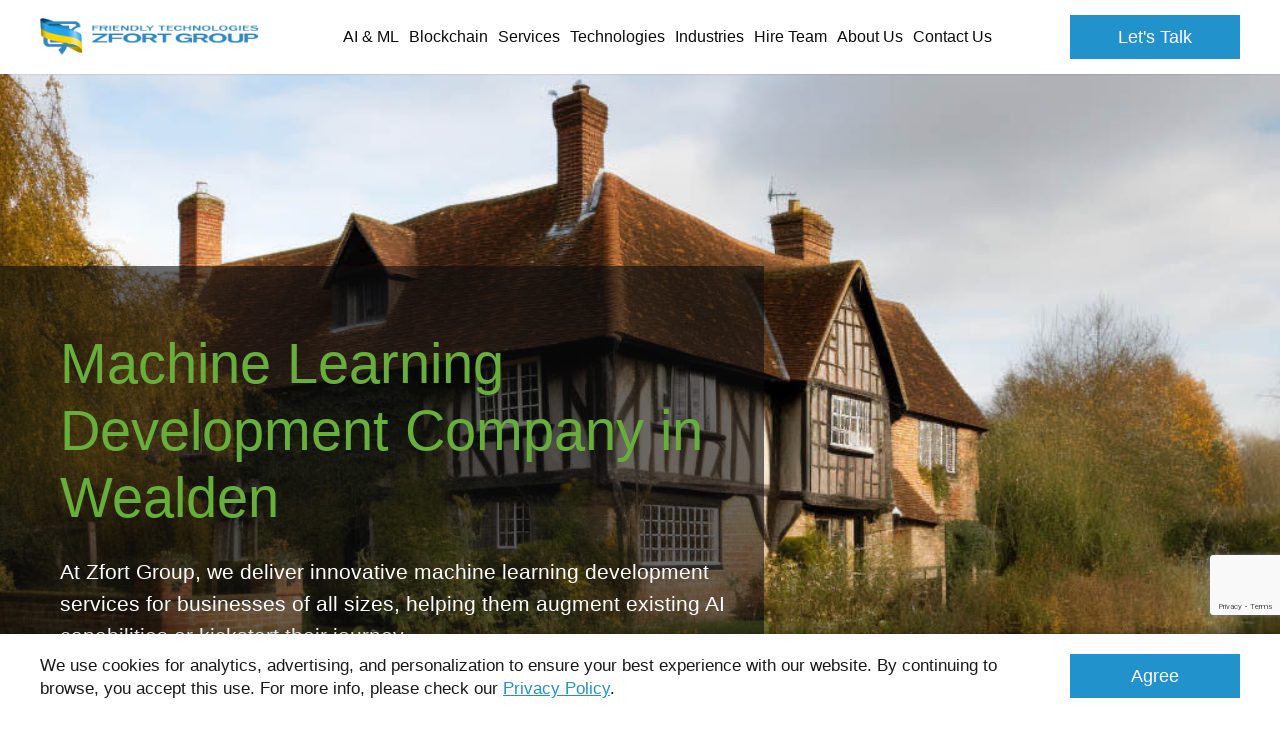

--- FILE ---
content_type: text/html; charset=UTF-8
request_url: https://www.zfort.com/machine-learning/machine-learning-development-company-in-Wealden
body_size: 32371
content:
<!DOCTYPE html><html lang="en"><head><script type="text/javascript">
    window.dataLayer = window.dataLayer || [];
    </script><!-- Google Tag Manager  --><script>(function(w,d,s,l,i){w[l]=w[l]||[];w[l].push({'gtm.start':
        new Date().getTime(),event:'gtm.js'});var f=d.getElementsByTagName(s)[0],
        j=d.createElement(s),dl=l!='dataLayer'?'&l='+l:'';j.async=true;j.src=
        'https://www.googletagmanager.com/gtm.js?id='+i+dl;f.parentNode.insertBefore(j,f);
    })(window,document,'script','dataLayer','GTM-N57KCL');</script><!-- End Google Tag Manager --><meta charset="UTF-8"><meta name="viewport" content="width=device-width, initial-scale=1"><title>    Machine Learning Development Company in Wealden
</title><meta name="description"
              content="    Zfort from Wealden offers AI &amp; ML solutions for businesses of all sizes. Our team has expertise in healthcare, finance, retail &amp; manufacturing.
"><meta name="keywords" content=""><link rel="canonical" href="https://www.zfort.com/machine-learning/machine-learning-development-company-in-Wealden" /><meta name="facebook-domain-verification" content="mnzsnhva77mxw1gyor2x9dl8xz3546"/><link rel="canonical" href="https://www.zfort.com/machine-learning/machine-learning-development-company-in-Wealden"/><script src="https://www.google.com/recaptcha/api.js?render=6Ld2ofolAAAAAJfwKWJYSslFi5R8b7KbaHAB5s2j"></script><style>
            .pop-up-section {
                display: none;
            }

            .pop-up-section .container {
                padding: 0
            }

            .pop-up-section .pop-up-block {
                display: flex;
                align-items: center
            }

            @media (max-width: 1279px) {
                .pop-up-section .pop-up-block {
                    flex-wrap: wrap
                }
            }

            .pop-up-section .pop-up-block--image-block {
                max-width: 40%;
                width: 100%;
                position: relative;
                overflow: hidden;
                pointer-events: none;
                margin-right: 40px
            }

            @media (max-width: 1279px) {
                .pop-up-section .pop-up-block--image-block {
                    max-width: 100%;
                    margin: 0 0 20px
                }
            }

            .pop-up-section .pop-up-block--image-block:before {
                content: "";
                width: 100%;
                height: 200%;
                position: absolute;
                top: 50%;
                right: -50px;
                transform: translateY(-50%);
                border-radius: 50%;
                border-right: 50px solid #fff
            }

            @media (max-width: 1279px) {
                .pop-up-section .pop-up-block--image-block:before {
                    width: 200%;
                    height: 100%;
                    top: auto;
                    right: 50%;
                    bottom: -50px;
                    transform: translateX(50%);
                    border-bottom: 50px solid #fff;
                    border-right: 0
                }
            }

            .pop-up-section .pop-up-block--image-block img {
                display: block;
                margin: 0 auto;
                width: 100%;
            }

            .pop-up-section .pop-up-block--content {
                padding: 0 10px
            }

            .pop-up-section .pop-up-block--content__title {
                font-family: Lucida Bright Demibold, sans-serif;
                font-size: 24px;
                text-align: center;
                color: #3b3b3b;
                margin-bottom: 20px
            }

            .pop-up-section .pop-up-block--content__desc {
                font-family: Lucida Bright, sans-serif;
                color: #3b3b3b;
                font-size: 18px;
                text-align: center;
                max-width: 300px;
                margin: 0 auto 20px
            }

            .pop-up-section .pop-up-block--content form {
                max-width: 300px;
                margin: 0 auto
            }

            .pop-up-section .pop-up-block--content form input {
                color: #595959;
                border: 2px solid #595959;
                border-radius: 10px;
                height: 44px
            }

            .pop-up-section .pop-up-block--content form button {
                background: #ef553c;
                border: 2px solid #595959;
                border-radius: 10px;
                width: 100%
            }

            .pop-up-section .pop-up-block-field .js-form-errors li {
                margin: 0 0 .5em
            }

            .pop-up-section.form-banner {
                align-items: center;
                display: flex;
                min-height: calc(100vh - 74px)
            }

            @media (max-width: 1023px) {
                .pop-up-section.form-banner {
                    padding: 50px 0
                }
            }

            @media (max-width: 1279px) {
                .pop-up-section.form-banner .pop-up-block {
                    flex-wrap: nowrap
                }
            }

            @media (max-width: 1023px) {
                .pop-up-section.form-banner .pop-up-block {
                    flex-wrap: wrap;
                    justify-content: center
                }
            }

            .pop-up-section.form-banner .pop-up-block--image-block {
                max-width: 50%;
                margin: 0 20px;
                -webkit-animation: moveImg 4s linear 0s infinite alternate;
                animation: moveImg 4s linear 0s infinite alternate
            }

            .pop-up-section.form-banner .pop-up-block--image-block .img {
                width: auto;
                height: 100%;
                margin: 0 auto;
                max-width: 735px
            }

            @media (max-width: 1023px) {
                .pop-up-section.form-banner .pop-up-block--image-block {
                    max-width: 100%;
                    margin-bottom: 30px
                }
            }

            .pop-up-section.form-banner .pop-up-block--image-block:before {
                display: none
            }

            .pop-up-section.form-banner .pop-up-block--content {
                max-width: 50%;
                width: 100%
            }

            @media (max-width: 1023px) {
                .pop-up-section.form-banner .pop-up-block--content {
                    max-width: 100%
                }
            }

            @-webkit-keyframes moveImg {
                0% {
                    transform: translateY(-20px)
                }

                to {
                    transform: translateY(20px)
                }
            }

            @keyframes moveImg {
                0% {
                    transform: translateY(-20px)
                }

                to {
                    transform: translateY(20px)
                }
            }

            #pop-upModal .pop-upModal-active {
                display: none
            }

            #pop-upModal .modal-dialog {
                text-align: right;
                margin: 50px 0
            }

            @media (max-width: 1279px) {
                #pop-upModal .modal-dialog {
                    width: 300px
                }
            }

            #pop-upModal .close {
                color: #fff;
                margin-bottom: 10px
            }

            #pop-upModal #pop-up-section-ukr .pop-up-block--image-wrap {
                max-width: 50%;
                width: 100%;
            }

            #pop-upModal #pop-up-section-ukr .pop-up-block--image-wrap img {
                width: 100%;
                display: block;
            }

            #pop-upModal #pop-up-section-ukr .pop-up-block--content {
                padding: 0 20px 0 50px;
                max-width: 50%;
                width: 100%;
                text-align: left;
            }

            #pop-upModal #pop-up-section-ukr .pop-up-block--content .pop-up-block--content__title {
                text-align: left;
                font-family: Arial;
                font-weight: bold;
                font-size: 34px;
                color: #333;
            }

            #pop-upModal #pop-up-section-ukr .pop-up-block--content .pop-up-block--content__btn {
                display: inline-flex;
                align-items: center;
                justify-content: center;
                cursor: pointer;
                padding: 10px 20px;
                background: #29ABE2;
                color: #fff;
                font-size: 30px;
                font-weight: bold;
                margin: 0 0 20px;
                border: 3px solid #ffff33;
            }

            #pop-upModal #pop-up-section-ukr .pop-up-block--content .pop-up-block--content__text {
                font-size: 20px;
                margin: 0;
                font-family: Arial;
                color: #333;
            }

            @media (max-width: 1279px) {
                #pop-upModal #pop-up-section-ukr .pop-up-block--image-wrap {
                    max-width: 100%;
                }

                #pop-upModal #pop-up-section-ukr .pop-up-block--content {
                    max-width: 100%;
                    padding: 20px;
                }

                #pop-upModal #pop-up-section-ukr .pop-up-block--content .pop-up-block--content__title {
                    font-size: 24px;
                }

                #pop-upModal #pop-up-section-ukr .pop-up-block--content .pop-up-block--content__btn {
                    font-size: 18px;
                }

                #pop-upModal #pop-up-section-ukr .pop-up-block--content .pop-up-block--content__text {
                    font-size: 16px;
                }
            }

        </style><link href="/build/css/header.b2f182f4.css" type="text/css" rel="stylesheet"/><link href="/build/css/main.25f1fe23.css" type="text/css" rel="stylesheet"/><link href="https://fonts.googleapis.com/css?family=Source+Sans+Pro:300,400,400i,600,600i,700&display=swap"
                  rel="preconnect" as="font"><link href="/build/css/icomoon.3772dcd5.css" type="text/css" rel="stylesheet"/><link href="/build/css/page-mobile-app.5f27ac38.css" type="text/css" rel="stylesheet" /><link rel="shortcut icon" href="/favicon.ico" type="image/x-icon"><link data-react-helmet="true" rel="alternate" href="https://www.zfort.com/rss" type="application/rss+xml"/><script type="application/ld+json">
    { "@context": "https://schema.org",
        "@type": "Organization",
        "name": "Zfort Group",
        "legalName" : "Zfort Group",
        "url": "https://www.zfort.com",
        "logo": "https://www.zfort.com/images/logo.png",
        "foundingDate": "2000",

        "address": {
            "@type": "PostalAddress",
            "streetAddress": "Buchmy St, 1-B",
            "addressLocality": "Kharkiv",
            "addressRegion": "Kharkiv Oblast",
            "postalCode": "61000",
            "addressCountry": "Ukraine"
        },


        "contactPoint": [
            {
                "@type": "ContactPoint",
                "contactType": "sales",
                "telephone": "+1 202 9602900",
                "email": ["contact@zfort.com", "hello@zfort.com"],
                "areaServed": ["US","CA","DK","DE"],
                "availableLanguage": "English"
            }
        ],

        "sameAs": [
            "https://twitter.com/zfort",
            "https://www.facebook.com/zfortgroup/",
            "https://www.youtube.com/channel/UCcttND4z9K7WVYRtp_389gQ/featured",
            "https://www.linkedin.com/company/zfort-group/",
            "https://www.behance.net/zfort",
            "https://www.goodfirms.co/company/zfort-group",
            "https://clutch.co/profile/zfort-group"
        ]
    }
</script><script type="application/ld+json">
    {
      "@context": "https://schema.org",
      "@type": "BreadcrumbList",
      "itemListElement": [
              {
            "@type": "ListItem",
            "position": 1,
            "name": "Zfort Group",
            "item": "https://www.zfort.com/"
        },
              {
            "@type": "ListItem",
            "position": 2,
            "name": "Page",
            "item": "https://www.zfort.com/services/machine-learning-development-company-in-Wealden"
        }
          ]
    }
</script><script type="application/ld+json">
            {
                "@context": "https://schema.org",
                "@type": "Organization",
                "name": "Customers Review",
                "aggregateRating": {
                    "@type": "AggregateRating",
                    "ratingValue": "4.8",
                    "bestRating": "5",
                    "worstRating": "1",
                    "reviewCount": "112"
                }
            }
        </script></head><body class="mobile-page" data-country="US"><!-- Google Tag Manager (noscript) --><noscript><iframe src="https://www.googletagmanager.com/ns.html?id=GTM-N57KCL"
                  height="0" width="0" style="display:none;visibility:hidden"></iframe></noscript><!-- End Google Tag Manager (noscript) --><svg style="display:none;" xmlns="http://www.w3.org/2000/svg" viewBox="0 0 364 64" width="364" height="64"><symbol id="logo" viewBox="0 0 364 64"><path id="XMLID_376_" fill="currentColor" class="st0"
                  d="M87.7,15.1l6.8,0v-1l-6.8,0l0-2.5l8.3,0v-1l-10.6,0v8.6l2.3,0V15.1z M161.5,14.8    c0-2.1-1.6-4.2-6.1-4.2l-5.3,0v8.6l5.4,0C159.7,19.1,161.5,16.9,161.5,14.8z M152.3,18.1l0-6.5c0,0,0.6,0,3,0    c2.4,0,3.9,1.6,3.9,3.2c0,1.6-1.5,3.4-3.9,3.4C152.9,18.2,152.3,18.1,152.3,18.1z M136.4,19.1l-0.1-7.1l6.4,7.1h2.9v-8.5l-2.3,0    l0,6.7l-6.1-6.7l-3,0l0,8.5L136.4,19.1z M116.5,10.6l-2.2,0l0,8.6l2.3,0L116.5,10.6z M199.5,11.6l0,7.6h2.3v-7.6l3.8,0l0-1l-9.9,0    l0,1H199.5z M331.8,10.6h-2.3v8.6h2.3V10.6z M174.4,19.1l0-1h-6.9l0-7.6l-2.3,0l0,8.6H174.4z M357,17.8c-0.5,0.2-1.3,0.3-2.3,0.3    c-2.1,0-3.4-0.4-3.8-1.2l-2.5,0.3c0.4,0.7,1.1,1.2,2.2,1.5c1.1,0.3,2.5,0.5,4,0.5c1.8,0,3.1-0.2,4.2-0.7c1.1-0.5,1.8-1.1,1.8-1.9    c0-0.5-0.5-0.9-1-1.4c-0.5-0.4-1.4-0.7-2.9-0.9l-2.6-0.4c-1.5-0.2-2.2-0.6-2.2-1.1c0-0.3,0.2-0.7,0.7-0.9c0.5-0.2,1.2-0.3,2-0.3    c1.5,0,2.5,0.3,2.9,0.9l2.4-0.3c-0.3-0.5-0.9-0.9-1.9-1.2c-1-0.3-2.2-0.5-3.5-0.5c-1.6,0-2.9,0.3-3.9,0.7c-1,0.4-1.5,1.1-1.5,1.9    c0,0.4,0.1,0.7,0.4,1c0.3,0.3,0.7,0.6,1.1,0.7c0.5,0.2,1.2,0.3,2.2,0.5l2.9,0.4c0.8,0.1,1.2,0.3,1.4,0.5c0.3,0.2,0.4,0.4,0.4,0.7    C357.7,17.3,357.6,17.6,357,17.8z M314.5,17.7c1.1,0.8,2.9,1.5,5.2,1.5c2,0,4.5-0.6,5.2-1.7l0.1-0.3l0,1.5h1.5v-4.5h-6l0,1l3,0    l0,0.5c0,0.8,0.1,1.4-0.6,1.8c-0.6,0.3-1.3,0.7-2.1,0.7c-0.4,0-0.8,0.1-1.2,0.1c-2.4,0-4.4-1.7-4.4-3.4c0-1.8,1.9-3.1,4.3-3.1    c0.9,0,1.6,0,2.2,0.1c1.1,0.2,1.8,0.7,2.2,1.4l2.5-0.2c-0.3-0.7-1-1.2-2.1-1.7c-1.1-0.5-2.5-0.6-4.2-0.6c-2.3,0-4.1,0.3-5.4,1.1    c-1.3,0.8-1.9,1.8-1.9,3C312.8,15.8,313.3,16.8,314.5,17.7z M179.7,19.1h2.3l0-3.3l5.5-5.3h-2.9l-3.7,4l-3.8-4.1l-2.8,0l5.5,5.2    V19.1z M275,19.2h1c4.3,0,6.4-2.3,6.4-4.4c0-2.1-2-4.1-6.5-4.1H275c-4.5,0-6.4,2-6.4,4.1C268.6,16.8,270.7,19.2,275,19.2z     M275,11.6h0.9c2.4,0,4.2,1.5,4.2,3.1c0,1.6-1.6,3.4-3.9,3.4H275c-2.4,0-4-1.8-4-3.4C270.9,13.1,272.6,11.6,275,11.6z M240.5,15.1    l6.8,0v4h2.3v-8.6h-2.3v3.5h-6.9v-3.5h-2.3v8.6l2.3,0V15.1z M351.9,24.7c-7.2,0-13.2,0-13.2,0l-0.1,15.7h5.3v-6c0,0,0.8,0,8,0    c7.2,0,8.8-3.2,8.8-4.8C360.7,27.9,359.1,24.7,351.9,24.7z M351.9,31.7h-8v-4.5h8c0,0,3.2,0.2,3.2,2.3    C355.1,31.7,351.9,31.7,351.9,31.7z M210.9,15.1h6.1v-1h-6.1v-2.5l8.3,0l0-1h-10.6l0,8.6l10.7,0v-1l-8.4,0L210.9,15.1z     M238.3,34.2l7.2,0.1c0,1-0.5,1.9-2,2.7c-1.2,0.7-3.4,0.8-5.4,0.8c-5.1,0-8.3-1.7-8.3-5.5c0-1.8,0.9-3.1,2.3-4    c1.4-0.9,3.8-1.2,6.1-1.2c3.1,0,5.6,0.4,6.8,1.9l6.1,0c-0.6-1.4-2-2.5-4.2-3.4c-2.2-0.9-5.1-1.3-8.5-1.3c-4.6,0-8.2,0.7-10.8,2.3    c-2.6,1.6-3.9,3.5-3.9,5.9c0,2.2,1.2,4.1,3.5,5.8c2.3,1.7,5.8,2.1,10.5,2.1c0.2,0,0.4,0,0.6,0c4.6,0,6.7-0.4,9-1.6v1.5l3.9,0v-8.6    h-13L238.3,34.2z M228.7,19.2c3,0,4.9-1,5.8-2.3l-2.3-0.3c-0.7,0.9-1.9,1.6-3.4,1.6h-0.8c-2.4,0-4.1-1.7-4.1-3.3    c0-1.6,1.7-3.2,4.1-3.2h0.8c1.5,0,2.8,0.7,3.4,1.6l2.4-0.3c-0.9-1.3-2.7-2.3-5.8-2.3h-0.8c-4.5,0-6.4,2.1-6.4,4.3    c0,2.1,2.1,4.3,6.4,4.3H228.7z M255.7,12.1l6.9,7.1h3v-8.6h-2.3v6.9l-6.9-6.9h-3v8.6h2.3L255.7,12.1z M277.1,29.5    c0-1.6-1.1-4.9-8.3-4.9c-7.2,0-13.1,0-13.1,0v15.7h5.3l0.1-6.1c0,0,0.3,0,5.1,0l6.6,6.1h6.4l-6.9-6.3    C276.6,33.3,277.1,30.8,277.1,29.5z M268.8,31.7h-7.7v-4.5h7.7c0,0,3,0.3,3,2.4C271.8,31.7,268.8,31.7,268.8,31.7z M346.3,18.1    h-8.4v-3h6.1v-1h-6.1v-2.5h8.4v-1h-10.7v8.6h10.7V18.1z M329.5,24.7l0,10.2c0,1.3-1.3,2.2-2.6,2.6c-1.2,0.4-2.6,0.3-4.2,0.3    c0,0,0,0.1,0,0.1l-0.1,0.1c0,0,0-0.1,0-0.1c-1.6,0-3.2,0.1-4.4-0.3c-1.2-0.4-2.4-1.3-2.4-2.6l0-10.2h-5.4l0,10.6    c0,1.2,0.3,2.2,1.1,3c0.8,0.8,2,1.4,3.8,1.8c1.7,0.4,3.9,0.8,6.6,0.8c0.3,0,0.8,0,1.5,0v-0.1c2.7,0,4.8-0.3,6.6-0.7    c1.8-0.4,3-1.1,3.8-1.8c0.8-0.8,1.1-1.8,1.1-3l0-10.6H329.5z M85.4,27.2h17.3L85.3,37.6v2.7h24.5v-2.5H92.3l17.5-10.3v-2.8H85.4    V27.2z M110.5,12.9c0-1.7-3-2.3-5.4-2.3l0,0l-6,0v8.6l2.3,0v-4h3.7l3.2,4l2.3,0l-3.2-3.9C108.3,15.2,110.5,14.4,110.5,12.9z     M105.1,14.1h-2.3l-1.4,0l0-2.5h3.8c0,0,3.1,0.1,3.1,1.3C108.3,14.1,105.1,14.1,105.1,14.1z M65.6,12.7L65.6,12.7L65.6,12.7    c-0.1-4.8-4-9.7-8.8-9.7H11.4c-4.9,0-8.8,4-8.8,8.9v26.9c0,4.9,4,9.1,8.9,9.1l21.9,0c-3.3,4.5-5.5,5.4-5.5,5.4l5.8,8.2    c0,0,3.9-2.8,8.1-11.9c0.3-0.6,0.5-1,0.8-1.7h14.2c4.9,0,8.8-4.1,8.8-9V27.7H49.1c1.2-3,2.5-6.1,3.9-8.1    C57.4,12.9,65.6,12.7,65.6,12.7z M58.5,33.8l0,5c0,2.6-1.9,4.6-4.4,4.6l-10.4,0c1.1-3,2.1-6.3,3.2-9.6H58.5z M47.9,19.2    c-2.6,3.5-5,9.2-7.4,14.6H28.8c7.8-11.7,17.7-17.2,17.7-17.2v-6H13.7l0,6h20.6c-4,7.1-20.6,17.8-20.6,17.8l0,5.8h23.7    c-0.6,1.3-1.5,3-1.7,3.2h0c0,0,0,0,0,0H14c-2.6,0-4.4-2-4.4-4.6V11.9c0-2.6,2-4.8,4.5-4.8h40.1c2.2,0,4,1.8,4.5,3.9    C57.9,11.2,52.3,13.3,47.9,19.2z M194.1,27.2h8.4v13h5.3v-13h8.4v-2.5h-22L194.1,27.2z M114.2,40.4l5.4-0.1l0-6h16v-2.5h-16v-4.5    h18.2v-2.5h-23.6V40.4z M192,29.6c0-1.6-1.4-4.9-8.6-4.9c-7.2,0-13.6,0-13.6,0v15.5h5.4v-6c0,0,0.8,0,5.6,0l6.6,6.1h6.4l-6.9-6.3    C191.1,33.3,192,30.9,192,29.6z M183.4,31.7h-8.2v-4.5h8.2c0,0,3.2,0.3,3.2,2.4C186.6,31.7,183.4,31.7,183.4,31.7z M152.9,24.7    c-7.2,0-13.6,2.9-13.6,8.2c0,5.3,6.4,8,13.6,8c7.2,0,14-2.7,14-8C166.9,27.6,160.1,24.7,152.9,24.7z M152.9,38.4    c-4,0-7.5-1.3-7.5-5.5c0-4.3,3.5-5.7,7.5-5.7c4,0,7.8,1.4,7.8,5.7C160.7,37.1,156.9,38.4,152.9,38.4z M294.5,18.1h-6.9l0-7.6    l-2.3,0l0,8.6h9.2L294.5,18.1z M304.1,10.6h-0.9c-4.5,0-6.4,2-6.4,4.1c0,2.1,2.1,4.4,6.4,4.4h1c4.3,0,6.4-2.3,6.4-4.4    C310.6,12.6,308.6,10.6,304.1,10.6z M304.3,18.1h-1.2c-2.4,0-4-1.8-4-3.4c0-1.6,1.6-3.1,4-3.1h0.9c2.4,0,4.2,1.5,4.2,3.1    C308.3,16.3,306.7,18.1,304.3,18.1z M131,18.2l-8.4,0l0-3h6.1v-1h-6.1v-2.5l8.3,0l0-1h-10.6l0,8.6l10.7,0V18.2z M293.6,24.7    c-7.2,0-13.6,2.8-13.6,8.2c0,5.3,6.4,8,13.6,8c7.2,0,14-2.6,14-8C307.6,27.6,300.8,24.7,293.6,24.7z M293.6,38.3    c-4,0-7.5-1.2-7.5-5.5c0-4.3,3.5-5.6,7.5-5.6c4,0,7.8,1.4,7.8,5.6C301.4,37.1,297.6,38.3,293.6,38.3z"></path></symbol><symbol id="logo-sm" viewBox="0 0 50.4 46"><path fill="currentColor" d="M36.1,13.2c-2.1,2.6-4,6.9-5.9,11h-9.4c6.2-8.8,14.2-13,14.2-13V6.6H9v4.8h16.2C22,16.8,9,24.7,9,24.7L9,29
                    h18.8c-0.5,1-1.2,2.2-1.3,2.4H9.3c-2,0-3.7-1.6-3.7-3.5V7.7c0-1.9,1.6-3.5,3.7-3.5h31.8c1.8,0,3.2,1.2,3.6,2.7
                    C44,7.2,39.6,8.7,36.1,13.2L36.1,13.2z M44.7,24.2v3.7c0,1.9-1.6,3.5-3.7,3.5h-8.2c0.9-2.3,1.7-4.7,2.6-7.2H44.7z M50.2,8.3
                    L50.2,8.3L50.2,8.3C50.1,4.7,47,1,43.2,1h-36c-3.9,0-7,3-7,6.7V28c0,3.7,3.1,6.7,7,6.7h17.5c-2.6,3.4-4.4,4.2-4.4,4.2l4.6,6.2
                    c0,0,3.1-2.1,6.4-9c0.2-0.4,0.4-0.9,0.6-1.4h11.3c3.9,0,7-2.9,7-6.6v-8.6h-13c0.9-2.3,1.9-4.4,3-5.9C43.7,8.5,50.2,8.3,50.2,8.3
                    L50.2,8.3z"/></symbol><symbol id="logo-new" viewBox="0 0 194 36"><g fill="currentColor"><path d="M34.7,0H5.9C2.8,0,0.3,2.4,0.3,5.5v16.6c0,3,2.5,5.5,5.6,5.5h14c-2.1,2.8-3.5,3.4-3.5,3.4l3.7,5c0,0,2.5-1.7,5.1-7.3
                        c0.2-0.4,0.3-0.7,0.5-1.1h9c3.1,0,5.6-2.4,5.6-5.4v-7H29.9c0.7-1.9,1.5-3.6,2.4-4.8c2.8-4.1,8-4.2,8-4.2l0,0h0
                        C40.2,3,37.7,0,34.7,0z M35.9,19V22c0,1.6-1.3,2.9-2.9,2.9l-6.6,0c0.7-1.9,1.4-3.9,2.1-5.9H35.9z M29,10c-1.6,2.1-3.2,5.7-4.7,9
                        h-7.5c4.9-7.2,11.3-10.6,11.3-10.6V4.6H7.4v3.9h12.9C17.8,12.9,7.4,19.4,7.4,19.4l0,3.5h15c-0.4,0.8-1,1.8-1.1,2H7.6
                        c-1.6,0-2.9-1.3-2.9-2.9V5.5c0-1.6,1.3-2.9,2.9-2.9l25.5,0c1.4,0,2.6,1,2.9,2.2C35.4,5,31.9,6.3,29,10z"/><g><path d="M79.3,18.3c0,1.5,0.7,2.7,2,3.7c1.3,1,3.1,1.5,5.5,1.5c2.3,0,4.1-0.5,5.5-1.4c1.4-0.9,2.1-2.2,2.1-3.7
                            c0-1.5-0.7-2.7-2-3.6c-1.3-1-3.1-1.5-5.4-1.5c-2.3,0-4.1,0.5-5.5,1.5C80,15.6,79.3,16.8,79.3,18.3z M86.8,15
                            c1.4,0,2.4,0.3,3.1,0.9c0.7,0.6,1,1.4,1,2.4c0,1.3-0.4,2.1-1.2,2.6c-0.8,0.5-1.8,0.7-2.9,0.7c-1.3,0-2.3-0.3-3-0.8
                            c-0.7-0.6-1-1.4-1-2.5C82.7,16.2,84.1,15,86.8,15z"/><path d="M91.1,9.3c0.7-0.5,1.1-1.2,1.1-1.9c0-0.8-0.3-1.4-1-2c-0.7-0.5-1.6-0.8-2.8-0.8h-2.9v5.5l2.6,0
                            C89.4,10.1,90.4,9.8,91.1,9.3z M86.8,5.3h1.5c0.7,0,1.2,0.2,1.6,0.6c0.4,0.4,0.6,0.9,0.6,1.4c0,0.7-0.2,1.2-0.7,1.5
                            c-0.5,0.3-1,0.5-1.7,0.5h-1.3V5.3z"/><path d="M107.4,16.6c0-0.8-0.5-1.8-1.5-2.4c-1-0.5-2.4-0.8-4.4-0.8h-6.2v9.7h3v-3.6h3.1l3.4,3.6h3.3l-3.7-3.8
                            C106.4,18.9,107.4,17.8,107.4,16.6z M103.2,17.7c-0.4,0.2-0.9,0.3-1.8,0.3h-3.1v-3h3.3c0.7,0,1.3,0.1,1.7,0.4
                            c0.6,0.4,0.6,0.9,0.6,1.2C104,16.9,103.7,17.4,103.2,17.7z"/><polygon points="93.5,4.6 93.5,10.1 98.8,10.1 98.8,9.4 94.8,9.4 94.8,4.6        "/><polygon points="76.1,5.3 76.1,4.6 70.8,4.6 70.8,10.1 76.1,10.1 76.1,9.4 72.1,9.4 72.1,7.5 75.2,7.5 75.2,6.8 72.1,6.8
                            72.1,5.3        "/><polygon
                            points="58.7,5.3 58.7,4.6 53.4,4.6 53.4,10.1 54.7,10.1 54.7,7.5 57.8,7.5 57.8,6.8 54.7,6.8 54.7,5.3        "/><polygon
                            points="53.4,15 62,15 53.4,21.8 53.4,23.1 65.9,23.1 65.9,21.6 57.2,21.6 65.9,14.8 65.9,13.4 53.4,13.4      "/><rect x="67.6" y="4.6" width="1.3" height="5.5"/><path d="M66.2,6.1c0-0.4-0.2-0.8-0.7-1.1c-0.5-0.3-1.2-0.4-2.2-0.4h-3.6v5.5H61V7.5H63l1.5,2.5h1.6l-1.6-2.6
                            C65.6,7.3,66.2,6.8,66.2,6.1z M64.2,6.6C64,6.7,63.6,6.8,63,6.8H61V5.3h2.2c0.5,0,0.8,0.1,1.1,0.2c0.3,0.1,0.4,0.3,0.4,0.5
                            C64.6,6.3,64.5,6.5,64.2,6.6z"/><polygon
                            points="112.3,10.1 112.3,5.3 114.5,5.3 114.5,4.6 108.7,4.6 108.7,5.3 111,5.3 111,10.1      "/><polygon
                            points="67,23.1 70,23.1 70,19.5 78.1,19.5 78.1,18 70,18 70,15 79.2,15 79.2,13.4 67,13.4        "/><polygon points="121.2,5.3 121.2,4.6 115.9,4.6 115.9,10.1 121.2,10.1 121.2,9.4 117.2,9.4 117.2,7.5 120.3,7.5 120.3,6.8
                            117.2,6.8 117.2,5.3         "/><polygon
                            points="142.6,8.4 139.4,4.6 137.7,4.6 137.7,10.1 139,10.1 139,6.1 142.5,10.1 143.9,10.1 143.9,4.6 142.6,4.6        "/><path d="M170.2,5.8c0.4-0.3,0.9-0.5,1.5-0.5c0.9,0,1.5,0.3,1.8,1l1.3-0.2c-0.1-0.5-0.5-0.9-1-1.2c-0.5-0.3-1.2-0.5-2.1-0.5
                            c-1.1,0-2,0.3-2.7,0.8c-0.6,0.5-0.9,1.2-0.9,2c0,0.7,0.3,1.4,0.8,2c0.6,0.6,1.4,0.9,2.6,0.9c1,0,2.2-0.3,2.6-1l0,0.9h0.7V7.2h-3.1
                            v0.7l1.8,0c0,0.5-0.2,0.9-0.5,1.1c-0.3,0.2-0.8,0.3-1.3,0.3c-1.3,0-2-0.7-2-2.1C169.6,6.6,169.8,6.1,170.2,5.8z"/><path d="M151.5,5.3c-0.6-0.5-1.5-0.8-2.6-0.8c-1.1,0-2,0.3-2.6,0.8c-0.7,0.5-1,1.2-1,2c0,0.8,0.3,1.5,0.9,2
                            c0.6,0.5,1.5,0.8,2.6,0.8c1.1,0,2-0.3,2.6-0.8c0.7-0.5,1-1.2,1-2C152.4,6.5,152.1,5.9,151.5,5.3z M150.2,8.9
                            c-0.4,0.3-0.8,0.4-1.4,0.4c-0.6,0-1.1-0.2-1.4-0.5c-0.3-0.3-0.5-0.8-0.5-1.5c0-1.4,0.7-2,2-2c0.7,0,1.2,0.2,1.5,0.5
                            c0.3,0.4,0.5,0.9,0.5,1.5C150.8,8.1,150.6,8.7,150.2,8.9z"/><path d="M138,13.5v9.7h2.9v-3.6h3.1l3.4,3.6h3.3l-3.7-3.8c2-0.5,3-1.5,3-2.7l0,0c0-0.8-0.5-1.8-1.5-2.4c-1-0.5-2.4-0.8-4.4-0.8
                            H138z M146.4,15.3c0.6,0.4,0.6,0.9,0.6,1.2c0,0.4-0.2,0.8-0.8,1.1c-0.4,0.2-0.9,0.3-1.8,0.3H141v-3h3.7
                            C145.4,15,146,15.1,146.4,15.3z"/><path d="M167.1,20c0,0.7,0.2,1.4,0.6,1.8c0.4,0.5,1,0.9,1.9,1.1c0.9,0.3,2,0.4,3.3,0.4c0.1,0,0.4,0,0.8,0c1.4,0,2.4-0.1,3.3-0.4
                            c0.9-0.3,1.5-0.7,1.9-1.1c0.4-0.5,0.7-1.1,0.7-1.8v-6.6h-2.9v6.1c0,0.8-0.6,1.4-1.2,1.6c-0.6,0.3-1.3,0.4-2.1,0.4v0h0v0
                            c-0.8,0-1.6-0.1-2.2-0.4c-0.6-0.3-1.1-0.8-1.1-1.6v-6.1h-2.9V20z"/><polygon
                            points="107.9,15 112.3,15 112.3,23.1 115.2,23.1 115.2,15 119.6,15 119.6,13.4 107.9,13.4        "/><rect x="176.5" y="4.6" width="1.3" height="5.5"/><path d="M180.7,23.1h2.9v-3.6h3.3c1.6,0,2.9-0.4,3.9-0.9c1-0.5,1.5-1.3,1.5-2.1c0-0.8-0.5-1.4-1.4-2s-2.4-1-4.4-1h-5.9V23.1z
                             M187,15c0.7,0,1.3,0.1,1.7,0.3c0.5,0.3,0.6,0.8,0.6,1.1c0,0.4-0.3,1-0.7,1.2c-0.4,0.2-0.9,0.3-1.8,0.3h-3.2l0-3H187z"/><polygon points="179.6,10.1 184.9,10.1 184.9,9.4 180.9,9.4 180.9,7.5 184,7.5 184,6.8 180.9,6.8 180.9,5.3 184.9,5.3 184.9,4.6
                            179.6,4.6       "/><path d="M192,7.5c-0.3-0.3-0.9-0.5-1.7-0.6l-1.4-0.2c-0.8-0.1-1.2-0.3-1.2-0.7c0-0.2,0.1-0.4,0.4-0.5c0.2-0.1,0.6-0.2,1.1-0.2
                            c0.8,0,1.3,0.2,1.6,0.6l1.4-0.2c-0.2-0.4-0.5-0.7-1.1-0.9c-0.6-0.2-1.2-0.3-1.9-0.3c-0.9,0-1.6,0.1-2.1,0.4
                            c-0.6,0.3-0.8,0.7-0.8,1.2c0,0.2,0.1,0.5,0.2,0.7c0.2,0.2,0.4,0.4,0.6,0.5c0.3,0.1,0.7,0.2,1.2,0.3l1.6,0.3
                            c0.4,0.1,0.7,0.2,0.8,0.3c0.1,0.1,0.2,0.3,0.2,0.4c0,0.2-0.1,0.4-0.4,0.5c-0.3,0.1-0.7,0.2-1.2,0.2c-1.2,0-1.9-0.3-2-0.8l-1.5,0.2
                            c0.2,0.5,0.6,0.8,1.3,1.1c0.6,0.2,1.4,0.3,2.2,0.3c1,0,1.8-0.2,2.4-0.5c0.6-0.3,0.9-0.7,0.9-1.3C192.5,8.1,192.3,7.8,192,7.5z"/><polygon
                            points="82.4,8.4 79.2,4.6 77.4,4.6 77.4,10.1 78.8,10.1 78.8,6.1 82.2,10.1 83.7,10.1 83.7,4.6 82.4,4.6      "/><path d="M125.3,5.3c0.9,0,1.5,0.4,1.8,1.3l1.4-0.1c-0.1-0.6-0.5-1.1-1.1-1.4c-0.6-0.3-1.3-0.5-2.1-0.5c-1.1,0-1.9,0.3-2.5,0.8
                            c-0.6,0.5-0.9,1.2-0.9,2c0,0.5,0.1,1,0.4,1.4c0.3,0.4,0.6,0.8,1.1,1c0.5,0.3,1.1,0.4,1.9,0.4c0.9,0,1.7-0.2,2.2-0.5
                            c0.6-0.4,0.9-0.8,1-1.4L127,8.2c0,0.3-0.2,0.6-0.5,0.8c-0.3,0.2-0.7,0.3-1.2,0.3c-0.6,0-1-0.2-1.4-0.5c-0.3-0.3-0.5-0.9-0.5-1.5
                            c0-0.7,0.2-1.2,0.5-1.5C124.2,5.5,124.7,5.3,125.3,5.3z"/><polygon
                            points="101.7,7 99.8,4.6 98.2,4.6 101.1,7.8 101.1,10.1 102.4,10.1 102.4,7.8 105.1,4.6 103.9,4.6        "/><polygon points="129.7,4.6 129.7,10.1 131,10.1 131,7.5 134.6,7.5 134.6,10.1 135.9,10.1 135.9,4.6 134.6,4.6 134.6,6.8 131,6.8
                            131,4.6         "/><path d="M151,18.3c0,1.4,0.7,2.7,2,3.6c1.3,1,3.1,1.5,5.5,1.5c2.3,0,4.1-0.5,5.5-1.4c1.4-0.9,2.1-2.2,2.1-3.7c0-1.5-0.7-2.7-2-3.6
                            c-1.3-1-3.1-1.5-5.4-1.5c-2.3,0-4.1,0.5-5.5,1.5C151.6,15.7,151,16.9,151,18.3z M158.5,15.1c1.4,0,2.4,0.3,3.1,0.9
                            c0.7,0.6,1,1.4,1,2.4c0,1.3-0.4,2.1-1.2,2.6c-0.8,0.5-1.8,0.7-2.9,0.7c-1.3,0-2.3-0.3-3-0.8c-0.7-0.6-1-1.4-1-2.4
                            C154.4,16.2,155.7,15.1,158.5,15.1z"/><path d="M163.1,10.2c1.1,0,2-0.3,2.6-0.8c0.7-0.5,1-1.2,1-2c0-0.8-0.3-1.5-1-2c-0.6-0.5-1.5-0.8-2.6-0.8c-1.1,0-2,0.3-2.6,0.8
                            c-0.7,0.5-1,1.2-1,2c0,0.8,0.3,1.5,0.9,2C161.1,9.9,161.9,10.2,163.1,10.2z M163.1,5.3L163.1,5.3c0.7,0,1.2,0.2,1.5,0.5
                            c0.3,0.4,0.5,0.9,0.5,1.5c0,0.8-0.2,1.3-0.6,1.6c-0.4,0.3-0.8,0.4-1.4,0.4c-0.6,0-1.1-0.2-1.4-0.5c-0.3-0.3-0.5-0.8-0.5-1.5
                            C161.1,6,161.8,5.3,163.1,5.3z"/><path d="M123.1,18.3c0,1.3,0.5,2.5,1.7,3.5c1.2,1,2.9,1.5,5.3,1.5c0.1,0,0.2,0,0.3,0c2.3,0,3.5-0.5,4.7-1.2v1l1.8,0V18h-6.3l0,1.5
                            h3.4c0,0.6-0.3,1-1,1.5c-0.6,0.4-1.7,0.6-2.7,0.6c-2.6,0-3.8-1.1-3.8-3.4c0-1.1,0.4-1.9,1.1-2.4c0.7-0.5,1.7-0.8,2.8-0.8
                            c1.6,0,2.8,0.4,3.4,1.2l3.1,0c-0.3-0.8-1-1.5-2.1-2.1c-1.1-0.6-2.6-0.8-4.3-0.8c-2.3,0-4.1,0.5-5.4,1.5
                            C123.7,15.7,123.1,16.9,123.1,18.3z"/><polygon points="153.7,4.6 153.7,10.1 159.1,10.1 159.1,9.4 155.1,9.4 155.1,4.6      "/></g></g></symbol></svg><div id="wrapper"><header
                class="main-header "
><div class="header-top-line"><p>Help Ukrainian <img alt="Ukraine" src="/images/flag-ukr.svg" width="20" height="20"> economy and refugees by hiring Ukrainian Software Developers - we donate a lot to charities and volunteer foundations</p><div class="header-top-line__close"><img alt="Ukraine" width="16" height="16" src="/images/header-top-line__close.svg"></div></div><nav class="navbar"><div class="navbar-row"><strong class="logo"><a href="/"><img class="logo-desktop white lazy loading" loading="lazy" width="512" height="90" alt="Zfort Group" src="/images/zFort-blue-logo-withflag.png"><img class="logo-desktop dark lazy loading" loading="lazy" width="512" height="90" alt="Zfort Group" src="/images/zFort-white-logo-withflag.png"><img class="logo-mobile lazy loading" loading="lazy" width="100" height="100" alt="Zfort Group" src="/images/new_fb-logo_white-bg.png"></a></strong><div class="navbar-button"><button class="button" data-toggle="modal" data-target="#contactsModal">Let's Talk</button></div></div><div class="mobile-opener"><span class="mobile-opener-top"></span><span class="mobile-opener-center"></span><span class="mobile-opener-bottom"></span></div><div class="main-nav"><ul class="main-nav-list navbar-nav"><li class="nav-item dropdown ai-ml-block-blc"><span class="nav-link nav-text">AI & ML</span><a href="#" id="dropdown86" class="nav-dropdown-opener dropdown-toggle " data-toggle="dropdown" aria-expanded="false"><span class="nav-text">AI & ML</span><i class="icon-chevron-right"></i></a><div class="dropdown-menu" aria-labelledby="dropdown86"><div class="item"><div class="item-title">
                                Artificial Intelligence:
                            </div><a href="/ai-development"><span>AI Development</span></a><a href="/services/artificial-intelligence-consulting"><span>AI Consultancy</span></a><a href="/custom-llm-development-company"><span>LLM Development</span></a></div><div class="item"><div class="item-title">
                                Machine Learning:
                            </div><a href="/services/Machine-Learning-Solutions"><span>ML Solutions</span></a><a href="/machine-learning-development"><span>ML Development</span></a><a href="/hire-machine-learning-engineers"><span>Hire ML Engineers</span></a></div><div class="item"><div class="item-title">
                                Chatbots and Conversational AI:
                            </div><a href="/chatgpt-integration-and-development-services"><span>Chat GPT Integration Services</span></a><a href="/chatbot-development"><span>Chatbot Development</span></a></div><div class="item"><div class="item-title">
                                Business Analytics:
                            </div><a href="/bi-business-intelligence-services"><span>Business Intelligence</span></a><a href="/business-intelligence-consulting-services"><span>Business Intelligence Consulting Services</span></a><a href="/business-intelligence-implementation-services"><span>Business Intelligence Implementation Services</span></a></div><div class="item"><div class="item-title">
                                Data Services:
                            </div><a href="/data-analysis-services"><span>Data Analysis Services</span></a><a href="/data-warehousing-services"><span>Data Warehousing Services</span></a><a href="/data-analytics-services"><span>Data Analytics Services</span></a><a href="/enterprise-automation-integration"><span>Enterprise Automation & Integration</span></a></div></div></li><li class="nav-item dropdown nft-block-blc"><span class="nav-link nav-text">Blockchain</span><a href="#" id="dropdown87" class="nav-dropdown-opener dropdown-toggle " data-toggle="dropdown" aria-expanded="false"><span class="nav-text">Blockchain</span><i class="icon-chevron-right"></i></a><div class="dropdown-menu" aria-labelledby="dropdown87"><div class="item"><div class="item-title">
                                Core Blockchain Platforms:
                            </div><a href="/services/Blockchain-Development-Company"><span>Blockchain Development</span></a><a href="/services/Hyperledger-Blockchain-Development-Company"><span>Hyperledger Blockchain Development</span></a><a href="/services/Ethereum-Blockchain-Development-Company"><span>Ethereum Development</span></a><a href="/services/Binance-Smart-Chain-Blockchain-Development"><span>Binance Smart Chain Development</span></a><a href="/services/Hedera-Hashgraph-Blockchain-Development-Company"><span>Hedera Hashgraph Development</span></a><a href="/services/Polygon-Blockchain-Development"><span>Polygon Development</span></a><a href="/services/Solana-Blockchain-Development"><span>Solana Development</span></a></div><div class="item"><div class="item-title">
                                Specialized Blockchain Solutions:
                            </div><a href="/services/Smart-Contract-Development-Company"><span>Smart Contract Development</span></a><a href="/services/DApp-Development-Company"><span>DApp Development</span></a><a href="/crypto-exchange-development-company"><span>Cryptocurrency Exchange Development</span></a></div><div class="item"><div class="item-title">
                                Non-Fungible Tokens Development:
                            </div><a href="/services/NFT-Development-Company"><span>NFT Development</span></a><a href="/services/NFT-Marketplace-Development-Company"><span>NFT Marketplace Development</span></a><a href="/services/nft-game-development"><span>NFT Game Development</span></a></div><div class="item"><div class="item-title">
                                Blockchain Gaming:
                            </div><a href="/services/Blockchain-Games-Development"><span>Blockchain Games Development</span></a></div></div></li><li class="nav-item dropdown services-blc"><span class="nav-link nav-text">Services</span><a href="#" id="dropdown88" class="nav-dropdown-opener dropdown-toggle " data-toggle="dropdown" aria-expanded="false"><span class="nav-text">Services</span><i class="icon-chevron-right"></i></a><div class="dropdown-menu" aria-labelledby="dropdown88"><div class="item"><div class="item-title">
                                Consulting & Strategy:
                            </div><a href="/it-consulting"><span>IT Consulting</span></a><a href="/digital-transformation"><span>Digital Transformation</span></a><a href="/bi-business-intelligence-services"><span>Business Intelligence</span></a><a href="/business-intelligence-consulting-services"><span>Business Intelligence Consulting Services</span></a><a href="/ai-for-law-firms"><span>AI for Law Firms</span></a></div><div class="item"><div class="item-title">
                                Web & Software Development:
                            </div><a href="/services/web-app-development"><span>Web App Development</span></a><a href="/services/Ecommerce-Development"><span>Ecommerce Development</span></a><a href="/services/custom-software-development"><span>Custom Software Development</span></a><a href="/services/web-design-development-company"><span>Web Design & Development</span></a><a href="/magento-development-services"><span>Magento Development</span></a><a href="/services/mvp-development-services"><span>MVP Development</span></a></div><div class="item"><div class="item-title">
                                Advanced Services:
                            </div><a href="/ada-compliance-services"><span>ADA Compliance</span></a><a href="/services/proof-of-concept-development"><span>Proof of Concept</span></a><a href="/services/devops-services-and-devops-solutions"><span>DevOps Solutions</span></a><a href="/llm-gpt-development-services"><span>LLM Development Services</span></a><a href="/automation-and-integration-services"><span>Automation and Integration Services</span></a></div><div class="item"><div class="item-title">
                                Mobile & Wearables:
                            </div><a href="/services/mobile-app-development"><span>Mobile App Development</span></a></div></div></li><li class="nav-item dropdown technologies-blc"><span class="nav-link nav-text">Technologies</span><a href="#" id="dropdown89" class="nav-dropdown-opener dropdown-toggle " data-toggle="dropdown" aria-expanded="false"><span class="nav-text">Technologies</span><i class="icon-chevron-right"></i></a><div class="dropdown-menu" aria-labelledby="dropdown89"><div class="item"><div class="item-title">
                                Web Development:
                            </div><a href="/technologies/php-development"><span>PHP Development</span></a><a href="/technologies/javascript-development"><span>JavaScript Development</span></a><a href="/technologies/net-development"><span>ASP.NET Development</span></a><a href="/technologies/node-js-development"><span>Node JS Development</span></a></div><div class="item"><div class="item-title">
                                Framework-specific Development:
                            </div><a href="/technologies/symfony-development"><span>Symfony Development</span></a><a href="/technologies/laravel-development"><span>Laravel Development</span></a></div><div class="item"><div class="item-title">
                                Mobile App Development:
                            </div><a href="/technologies/react-native-development"><span>React Native</span></a><a href="/technologies/kotlin-development"><span>Kotlin Development</span></a><a href="/technologies/swift-development"><span>Swift Development</span></a></div><div class="item"><div class="item-title">
                                Other Language-based Development:
                            </div><a href="/technologies/golang-development"><span>Golang Development</span></a></div></div></li><li class="nav-item dropdown industries-blc"><span class="nav-link nav-text">Industries</span><a href="#" id="dropdown89" class="nav-dropdown-opener dropdown-toggle " data-toggle="dropdown" aria-expanded="false"><span class="nav-text">Industries</span><i class="icon-chevron-right"></i></a><div class="dropdown-menu" aria-labelledby="dropdown89"><div class="item"><div class="item-title">
                                Cannabis Industry:
                            </div><a href="/cannabis-data-analytics-platforms-development"><span>Cannabis Data Analytics Platforms Development</span></a><a href="/cannabis-locator-systems-development"><span>Cannabis Locator Systems Development</span></a><a href="/cannabis-supply-chain-solutions"><span>AI-Powered Cannabis Supply Chain Solutions</span></a><a href="/predictiv-modeling-for-cannabis-sales-and-marketing"><span>Predictive Modeling for Cannabis Sales and Marketing</span></a><a href="/ai-development-for-cannabis-industry"><span>AI for Cannabis</span></a></div><div class="item"><div class="item-title">
                                Heathcare Industry:
                            </div><a href="/artificial-intelligence-development-services-for-dentistry"><span>AI for Dentistry</span></a><a href="/artificial-intelligence-development-for-healthcare"><span>AI for Healthcare</span></a><a href="/ai-for-plastic-surgery"><span>AI for Plastic Surgery</span></a></div><div class="item"><div class="item-title">
                                Fitness Industry:
                            </div><a href="/artificial-intelligence-development-services-for-fitness"><span>AI for Fitness</span></a><a href="/wearable-devices-app-development-company"><span>Wearable App Development</span></a><a href="/fitness-app-development"><span>Fitness App Development</span></a><a href="/nutrition-app-development-services"><span>Nutrition App Development Services</span></a><div class="item-title">
                                Legal Industry:
                            </div><a href="/ai-for-law-firms"><span>AI for Law Firms</span></a></div><div class="item"><div class="item-title">
                                FinTech Industry:
                            </div><a href="/fintech"><span>FinTech Development</span></a><a href="/banking-software-development-company"><span>Banking Software Development Company</span></a><a href="/digital-wallet-development-services"><span>Digital Wallet Development Service</span></a><a href="/payment-app-development-services"><span>Payment App Development</span></a><a href="/mobile-banking-app-development"><span>Mobile Banking App Development Services</span></a><a href="/insurance-it-solutions-and-services"><span>Insurance IT Solutions and Services</span></a><a href="/custom-corporate-finance-software"><span>Custom Corporate Finance Software</span></a><a href="/banking-it-services-n-solutions"><span>Banking IT Services and Solutions</span></a></div><div class="item"><div class="item-title">
                                Real Estate & Construction Industry
                            </div><a href="/real-estate/it-services-for-real-estate-and-construction"><span>IT Services Company for Real Estate & Construction</span></a><a href="/real-estate/real-estate-crm-development-services"><span>Real Estate CRM Development</span></a><a href="/real-estate/real-estate-erp-development-services"><span>Real Estate ERP Development</span></a><a href="/real-estate/facility-management-custom-software-development"><span>Facility Management Software Development </span></a><a href="/real-estate/ai-driven-property-valuation-custom-system-development"><span>AI-Driven Property Valuation System Development </span></a><a href="/real-estate/custom-software-development-for-construction-project-management"><span>Construction Project Management Software Development</span></a><a href="/real-estate/custom-real-estate-marketplace-development"><span>Real Estate Marketplace Development</span></a><a href="/real-estate/property-manager-mobile-app-development"><span>Property Manager Mobile App Development</span></a></div><div class="item"><div class="item-title">
                                Aviation Industry:
                            </div><a href="/ai-development-for-aviation-diagnostics-and-safety"><span>AI for Aviation</span></a><div class="item-title">
                                Delivery and Logistic Industry:
                            </div><a href="/food-delivery-app-development"><span>Food Delivery App Development</span></a></div></div></li><li class="nav-item dropdown hiring-augmentation-blc" data-dropdown="true"><span class="nav-link nav-text">Hire Team</span><a href="#" id="dropdown90" class="nav-dropdown-opener dropdown-toggle " data-toggle="dropdown" aria-expanded="false"><span class="nav-text">Hire Team</span><i class="icon-chevron-right"></i></a><div class="dropdown-menu" aria-labelledby="dropdown90"><div class="item"><a href="/it-staff-augmentation"><span>Staff Augmentation</span></a><a href="/employer-of-record"><span>Employer of Record</span></a><a href="/services/dedicated-development-team"><span>Dedicated Development Team</span></a></div></div></li><li class="nav-item dropdown about-blc js-about" data-dropdown="true"><span class="nav-link nav-text">About Us</span><a href="#" id="dropdown92" class="nav-dropdown-opener dropdown-toggle " data-toggle="dropdown" aria-expanded="false"><span class="nav-text">About Us</span><i class="icon-chevron-right"></i></a><div class="dropdown-menu" aria-labelledby="dropdown92"><div class="item"><a href="/company/about"><span>About</span></a><a href="/company/team"><span>Team</span></a><a href="/services/why-us"><span>Why Us</span></a><a href="/case-studies"><span>Case Studies</span></a><a href="/blog"><span>Blog</span></a><a href="/company/careers"><span>Careers</span></a></div></div></li><li class="nav-item"><a href="/contacts" class="nav-link nav-text">Contact Us</a><a href="/contacts" class="nav-dropdown-opener" ><span class="nav-text">Contact Us</span></a></li></ul><button class="button" data-toggle="modal" data-target="#contactsModal" data-form-name="">Let's Talk</button></div></nav></header><main id="main" class="clearfix"><div class="main-holder"><div class="breadcrumbs-wrapper"><div class="container"></div></div><section class="intro-section"  style="background: url('/images/import-images/Wealden.jpg') 50% 50%/cover no-repeat;"><div class="intro-section-content"><div class="intro-section-container"><h1>Machine Learning Development Company in Wealden</h1><p><p>At Zfort Group, we deliver innovative machine learning development services for businesses of all sizes, helping them augment existing AI capabilities or kickstart their journey.</p><p>Our experienced team of developers can provide comprehensive solutions tailored to each unique business goal, leveraging comprehensive consultation, data analysis, and engineering services.</p><p>With our help, you can unlock the potential of ML-based systems, thereby improving decision-making, automating processes, and optimizing overall business operations and workflows</p></p><button class="button" data-toggle="modal" data-target="#contactsModal">Contact Us</button></div></div><div class="intro-section-bg"></div></section><section class="intro-text-section approach approach_bg-grey"><div class="container"><div class="text-holder animated-content"><div class="approach-heading title"><h2>Benefits of Machine Learning Development</h2></div><p>Machine Learning Development is the process of creating algorithms that can learn from data and make decisions with minimal human intervention. It has become increasingly popular due to its ability to automate complex tasks, improve decision making, and reduce costs.<br /><br />
Benefits of Machine Learning Development include:<br /><br />
1. Improved accuracy: Machine Learning algorithms can identify patterns in data that humans may miss, leading to more accurate predictions and decisions.<br /><br />
2. Increased efficiency: Automating tasks with Machine Learning can reduce the time and effort required to complete them.<br /><br />
3. Reduced costs: Automating tasks can reduce labor costs and increase efficiency.<br /><br />
4. Improved customer experience: Machine Learning can help companies better understand customer needs and provide more personalized services.<br /><br />
5. Enhanced security: Machine Learning can detect fraud and other security threats more quickly and accurately than traditional methods.<br /><br />
Overall, Machine Learning Development can provide many benefits to businesses, including improved accuracy, increased efficiency, reduced costs, improved customer experience, and enhanced security.</p></div></div></section><section class="mobile-promo-section"><div class="container"><div class="mobile-promo-block"><div class="mobile-promo-image"><img src="/images/import-images/Wealden.jpg" alt="Machine Learning Development Company in Wealden"><div class="mobile-promo-image-tile"><strong class="mobile-promo-image-value">70</strong>
                        ML Projects Done
                    </div></div><div class="mobile-promo-text animated-content"><p>Improve your Business by implementing efficient machine learning models.</p><p>Here at Zfort Group, our machine learning experts bring the best ml solutions. Let's talk!</p><button class="button light" data-toggle="modal" data-target="#contactsModal">Let's Talk <i class="icon-arrow-right"></i></button></div></div></div></section><section class="dark-section"><div class="container"><div class="heading"><h2>ML Development Services in Wealden</h2><p><p>Zfort Group&#39;s <a href="https://www.zfort.com/machine-learning-development">machine learning development services</a> enhance business infrastructure across all levels of the organization, from basic work operations to crucial strategic decisions.</p><p>Our machine learning solutions facilitate the integration of automated systems for novel business opportunities.</p><p>With our expertise and experience, we design and develop mobile applications that incorporate machine learning, propensity models to optimize business processes, computer vision, and other advanced technologies that leverage machine learning capabilities, that you can see below.</p></p></div><div class="chess-block"><div class="chess-column"><div class="chess-item animated-content"><h3 class="chess-item-title">Data Science in Wealden</h3>
                                        Data science can bring immense value to companies - from providing insights from data analysis to automating processes and predicting customer behavior. By employing data science tools, businesses can make well-informed decisions, optimize operations, and achieve more efficiency. Additionally, the cost savings from automating tasks and reducing the need for manual labor can offer even more benefits to companies.
                                        <div class="chess-item-slide"><ul class="square-list"></ul><p></p><p></p>Companies are taking advantage of data science to gain the edge over their competitors, benefitting from its predictive capabilities, automating tedious tasks, and unlocking previously unheard of levels of insight from data sets. This is giving them the power to make better decisions, improve processes, and ultimately, boost profitability.
                                        </div></div><div class="chess-item animated-content"><h3 class="chess-item-title">Image Recognition in Wealden</h3>
                                        Image recognition is a powerful tool that harnesses the power of artificial intelligence (AI) to automatically detect and identify objects, people, places, and patterns in images. It has many applications, ranging from facial recognition to object detection and image classification. Utilizing advanced algorithms, image recognition is able to gain insight from large datasets and make predictions based on learned patterns. This groundbreaking technology is revolutionizing the way we interact with images and the world around us.
                                        <div class="chess-item-slide"><ul class="square-list"></ul><p></p><p></p>Our team of expert ML developers provides comprehensive image recognition development services to help you create efficient solutions that can accurately detect, recognize, and classify images or objects. By employing the most cutting-edge technologies and tools, we can ensure that you receive the highest-quality services, while also reducing your project development time and costs.
                                        </div></div><div class="chess-item animated-content"><h3 class="chess-item-title">Natural Language Processing in Wealden</h3>
                                        Our team of experts have experience with a variety of NLP platforms and architectures, ensuring that our clients have access to the best technology and support.

At our company, we specialize in Natural Language Processing (NLP). We provide a comprehensive range of services, from data engineering and model building to deployment and ongoing maintenance, for our clients to maximize the use of NLP in their applications. Our team of experts have extensive experience with different NLP platforms and architectures, ensuring our clients have access to the best technology and support available.
                                        <div class="chess-item-slide"><ul class="square-list"></ul><p></p><p></p>Our expertise in NLP frameworks and libraries like SpaCy, NLTK, and Gensim, coupled with our consulting services, gives our clients the optimal experience to gain value from their NLP models. Our team of dedicated NLP engineers strive to deliver the best possible outcomes.
                                        </div></div><div class="chess-item animated-content"><h3 class="chess-item-title">Text Analysis in Wealden</h3>
                                        Text analysis is an NLP technology that utilizes algorithms to process, understand, and analyze text. It can be used for tasks such as sentiment analysis, topic modeling, and text summarization. Through the use of a large dataset, text analysis algorithms can identify patterns, predict outcomes, and provide valuable insights.
                                        <div class="chess-item-slide"><ul class="square-list"></ul><p></p><p></p>Our ML programmers, experts in NLP algorithms, can help you create solutions to analyze text data and extract meaningful insights.
                                        </div></div></div><div class="chess-column"><div class="chess-item animated-content"><h3 class="chess-item-title">Computer Vision in Wealden</h3>
                                        With the help of computer vision, businesses can automate processes and improve accuracy, leading to cost savings. This technology can be used for tasks such as recognizing objects, recognizing faces, and classifying images. It can also be used to analyze customer behavior, detect fraud, and enhance customer service.
                                        <div class="chess-item-slide"><ul class="square-list"></ul><p></p><p></p>Our ML engineers also have expertise in natural language processing, enabling them to extract knowledge and insights from textual data.

At Zfort Group, our experienced machine learning (ML) engineers specialize in creating and implementing computer vision solutions that maximize the value of data. Our engineers utilize cutting-edge algorithms and deep learning to develop powerful computer vision models that can detect, categorize, and analyze objects in images and videos. In addition, they have a deep understanding of natural language processing techniques, which allow them to obtain information and insights from textual content.
                                        </div></div><div class="chess-item animated-content"><h3 class="chess-item-title">Predictive Analytics in Wealden</h3>
                                        Predictive analytics can be utilized by businesses to make more informed choices regarding marketing, customer service, product design, and other fields. The analytics provide businesses with an understanding of customer behavior, market developments, and other elements, thereby increasing the accuracy of their decisions.
                                        <div class="chess-item-slide"><ul class="square-list"></ul><p></p><p></p>We utilize sophisticated machine learning algorithms to discover trends in data and build models to forecast what may occur in the future. Our predictive analytics solutions can aid you in uncovering patterns, optimizing processes, and making more informed decisions. Leveraging our predictive analytics solutions can give you a strategic advantage and keep you ahead of the competition.
                                        </div></div><div class="chess-item animated-content"><h3 class="chess-item-title">Recommendation Systems in Wealden</h3>
                                        The utilization of machine learning in recommendation systems can prove to be very advantageous for businesses. By utilizing AI algorithms to analyze customer data, businesses can gain insight into what items customers tend to prefer, and subsequently suggest merchandise that match those preferences. This can result in more engaged and content consumers, leading to higher conversion rates and higher sales figures.
                                        <div class="chess-item-slide"><ul class="square-list"></ul><p></p><p></p>Furthermore, our team can adjust the algorithms as customer behavior and preferences change in order to ensure that recommendations remain accurate and up-to-date.

At Zfort Group, our experienced ML programmers are experts in the use of machine learning algorithms, and can help you create tailored solutions to implement powerful recommendation systems. Not only can this help you reduce the costs of marketing and advertising by targeting more relevant users with personalized offers, but due to the constantly learning nature of the algorithms, you can also rely on the recommendations being both accurate and up-to-date.
                                        </div></div><div class="chess-item animated-content"><h3 class="chess-item-title">Deep Learning in Wealden</h3>
                                        With the help of deep learning algorithms, we can analyze large amounts of data, identify patterns, make predictions, and gain valuable insights. These algorithms are applicable to a wide range of applications, including computer vision, natural language processing, robotics, and beyond, allowing us to tackle difficult problems that wouldn't have been possible before.
                                        <div class="chess-item-slide"><ul class="square-list"></ul><p></p><p></p>If you're looking to build powerful apps and solutions, our team of skilled and experienced programmers can help you leverage deep learning to do so. Deep learning enables you to craft smarter, more efficient applications that can process large amounts of data rapidly and precisely.
                                        </div></div></div></div></div></section><section class="case-slider"><div class="case-slider-title"><h2>Case Studies</h2></div><div class="bg-image" style="background: #161616 url( /images/home/cases/fintech/main-block-bg.webp ) 50% 50%/cover no-repeat;"></div><div id="case-study-slider"><article class="case-slide fintech" data-bg="/images/home/cases/fintech/main-block-bg.webp"><div class="container"><div class="case-slide-row"><div class="case-slide-left"><div class=""><h3 class="case-slide-title">Fintech</h3><p>From Concept to Delivery for a Transaction-Based Communication Platform</p><a href="/case-studies/fintech" class="case-slide-more" rel="nofollow">See Full Case Study</a></div></div><div class="case-slide-right"><div class="case-slide-image"><img data-src="/images/home/cases/fintech/fintech.jpg" alt="Fintech" width="992" height="588" class="lazy"></div></div></div></div></article><article class="case-slide background_remove" data-bg="/images/home/cases/background_remove/background_remove.webp"><div class="container"><div class="case-slide-row"><div class="case-slide-left"><div class=""><h3 class="case-slide-title">Background Remove AI Tool</h3><p>Recognition of objects in images or How to remove background in 15 seconds?</p><a href="/case-studies/background-remove-ai-tool-case-study" class="case-slide-more" rel="nofollow">See Full Case Study</a></div></div><div class="case-slide-right"><div class="case-slide-image"><img data-src="/images/home/cases/background_remove/background_remove.webp" alt="Background Remove AI Tool" class="lazy" width="992" height="588" ></div></div></div></div></article><article class="case-slide voice_recognition_system" data-bg="/images/home/cases/voice/voice_recognition_system_bg.webp"><div class="container"><div class="case-slide-row"><div class="case-slide-left"><div class=""><h3 class="case-slide-title">Voice Recognition System</h3><p>Language-specific, industry-specific, encoding-specific voice recognition system.</p><a href="/case-studies/voice-recognition-system" class="case-slide-more" rel="nofollow">See Full Case Study</a></div></div><div class="case-slide-right"><div class="case-slide-image"><img data-src="/images/home/cases/voice/voice_recognition_system.webp" alt="Voice Recognition System" class="lazy" width="992" height="588" ></div></div></div></div></article><article class="case-slide ai-case" data-bg="/images/home/cases/ai-case/ai-case_bg.webp"><div class="container"><div class="case-slide-row"><div class="case-slide-left"><div class=""><h3 class="case-slide-title">AI Case Study</h3><p>Intelligent video monitoring system that knows what should be seen by the camera and raises an alarm when something seems off.</p><a href="/case-studies/object-and-anomaly-recognition" class="case-slide-more" rel="nofollow">See Full Case Study</a></div></div><div class="case-slide-right"><div class="case-slide-image"><img data-src="/images/home/cases/ai-case/ai-case.webp" alt="AI Case Study" class="lazy" width="992" height="588" ></div></div></div></div></article><article class="case-slide invluencer" data-bg="/images/home/cases/invluencer/invluencer_bg.webp"><div class="container"><div class="case-slide-row"><div class="case-slide-left"><div class=""><h3 class="case-slide-title">Invluencer</h3><p>Invluencer is a solution that will help investors enter the venture capital arena safely and correctly.</p><a href="/case-studies/Invluencer" class="case-slide-more" rel="nofollow">See Full Case Study</a></div></div><div class="case-slide-right"><div class="case-slide-image"><img data-src="/images/home/cases/invluencer/invluencer.webp" alt="Blockchain Case Study - Invluencer" class="lazy" width="992" height="588" ></div></div></div></div></article><article class="case-slide imperium" data-bg="/images/home/cases/imperium/imperium_bg.webp"><div class="container"><div class="case-slide-row"><div class="case-slide-left"><div class=""><h3 class="case-slide-title">Imperium</h3><p>Imperium is an easy-to-use investment tool that provides simplicity, security, ownership and permanent exposure to the top cryptocurrencies.</p><a href="/case-studies/Imperium" class="case-slide-more" rel="nofollow">See Full Case Study</a></div></div><div class="case-slide-right"><div class="case-slide-image"><img data-src="/images/home/cases/imperium/imperium.webp" alt="Blockchain Case Study - imperium" class="lazy" width="992" height="588" ></div></div></div></div></article><article class="case-slide ai_cannabis" data-bg="/images/home/cases/ai_cannabis/Ai_Cannabis.jpg"><div class="container"><div class="case-slide-row"><div class="case-slide-left"><div class=""><h3 class="case-slide-title">AI Cannabis</h3><p>AI engine for cannabis retail boosted customer satisfaction by 24% and cut no-purchase exits by 18% using preference-based product recommendations.</p><a href="/case-studies/AI-cannabis" class="case-slide-more" rel="nofollow">See Full Case Study</a></div></div><div class="case-slide-right"><div class="case-slide-image"><img data-src="/images/home/cases/ai_cannabis/Ai_Cannabis.jpg" alt="AI Cannabis" class="lazy" width="992" height="588" ></div></div></div></div></article><article class="case-slide tokenomics" data-bg="/images/home/cases/tokenomics/Tokeconomics.jpg"><div class="container"><div class="case-slide-row"><div class="case-slide-left"><div class=""><h3 class="case-slide-title">Tokenomics</h3><p>We built a blockchain-based reward system that cut HR costs by 20% and doubled employee retention using tokenomics, mobile/web apps, and Solana.</p><a href="/case-studies/Tokenomics" class="case-slide-more" rel="nofollow">See Full Case Study</a></div></div><div class="case-slide-right"><div class="case-slide-image"><img data-src="/images/home/cases/tokenomics/Tokeconomics.jpg" alt="Tokenomics" class="lazy" width="992" height="588" ></div></div></div></div></article><article class="case-slide ai_big_data" data-bg="/images/home/cases/ai-big-data/AI_Big_Data_Detecting_Scammers.jpg"><div class="container"><div class="case-slide-row"><div class="case-slide-left"><div class=""><h3 class="case-slide-title">Real-Time Scam Detection</h3><p>AI-driven scam detection system cut review time by 50% and detected fraud 70% faster using neural networks, BigQuery, TensorFlow, and behavior analysis.</p><a href="/case-studies/AI-big-data-detecting-scammers" class="case-slide-more" rel="nofollow">See Full Case Study</a></div></div><div class="case-slide-right"><div class="case-slide-image"><img data-src="/images/home/cases/ai-big-data/AI_Big_Data_Detecting_Scammers.jpg" alt="Real-Time Scam Detection via AI and Big Data" class="lazy" width="992" height="588" ></div></div></div></div></article><article class="case-slide ai-streamlining" data-bg="/images/home/cases/ai-streamlining/AI_Big_Data_Detecting_Scammers.jpg"><div class="container"><div class="case-slide-row"><div class="case-slide-left"><div class=""><h3 class="case-slide-title">AI-Powered Deal Processing</h3><p>AI system cut deal email processing time by 75% for an impact investment firm using OpenAI, Google Cloud, and Laravel Nova to boost efficiency and accuracy.</p><a href="/case-studies/AI-streamlining-deal-processing" class="case-slide-more" rel="nofollow">See Full Case Study</a></div></div><div class="case-slide-right"><div class="case-slide-image"><img data-src="/images/home/cases/ai-streamlining/AI_Big_Data_Detecting_Scammers.jpg" alt="AI-Powered Deal Processing for Impact Investment Firm" class="lazy" width="992" height="588" ></div></div></div></div></article><article class="case-slide tiaki" data-bg="/images/home/cases/tiaki.webp"><div class="container"><div class="case-slide-row"><div class="case-slide-left"><div class=""><h3 class="case-slide-title">Tiaki</h3><p>Read more about how we set up an automated alert system for an SEO tool to manage your clients&#039; websites, social media, and marketing campaigns.</p><a href="/case-studies/tiaki" class="case-slide-more" rel="nofollow">See Full Case Study</a></div></div><div class="case-slide-right"><div class="case-slide-image"><img data-src="/images/home/cases/tiaki.webp" alt="Tiaki" width="992" height="588" class="lazy"></div></div></div></div></article><article class="case-slide hunch" data-bg="/images/home/cases/hunch/result.webp"><div class="container"><div class="case-slide-row"><div class="case-slide-left"><div class=""><h3 class="case-slide-title">Gotta Hunch</h3><p>The gambling application app allows you to make a daily news prediction. Both iPhone and Android apps were completely designed and developed.</p><a href="/case-studies/gotta-hunch" class="case-slide-more" rel="nofollow">See Full Case Study</a></div></div><div class="case-slide-right"><div class="case-slide-image"><img data-src="/images/home/cases/hunch/result.webp" alt="Gotta Hunch" width="992" height="588" class="lazy"></div></div></div></div></article><article class="case-slide inet" data-bg="/images/home/cases/inet/result.webp"><div class="container"><div class="case-slide-row"><div class="case-slide-left"><div class=""><h3 class="case-slide-title">iNET Guardian</h3><p>Zfort team created an app for parents that gives quick and easy access to their kids&#039; activities, allowing kids to surf the Internet safely and securely.</p><a href="/case-studies/inetguardian" class="case-slide-more" rel="nofollow">See Full Case Study</a></div></div><div class="case-slide-right"><div class="case-slide-image"><img data-src="/images/home/cases/inet/result.webp" alt="iNET Guardian" width="992" height="588" class="lazy"></div></div></div></div></article><article class="case-slide magento" data-bg="/images/home/cases/magento/result.webp"><div class="container"><div class="case-slide-row"><div class="case-slide-left"><div class=""><h3 class="case-slide-title">Magento 2 Store</h3><p>The created Magento 2 Commerce store handles a vast number of combinations of different products. The website is generating significant profits, and gets positive customer feedback on their online shopping experience.</p><a href="/case-studies/magento-2-store" class="case-slide-more" rel="nofollow">See Full Case Study</a></div></div><div class="case-slide-right"><div class="case-slide-image"><img data-src="/images/home/cases/magento/result.webp" alt="Magento 2 Store" width="992" height="588" class="lazy"></div></div></div></div></article><article class="case-slide onlineio" data-bg="/images/home/cases/onlineio/result.webp"><div class="container"><div class="case-slide-row"><div class="case-slide-left"><div class=""><h3 class="case-slide-title">Online IO</h3><p>A revolutionary Ethereum-based cryptocurrency with tokens generated by the amount of time a user spends on a website.</p><a href="/case-studies/online-io" class="case-slide-more" rel="nofollow">See Full Case Study</a></div></div><div class="case-slide-right"><div class="case-slide-image"><img data-src="/images/home/cases/onlineio/result.webp" alt="Online IO" width="992" height="588" class="lazy"></div></div></div></div></article><article class="case-slide ryde" data-bg="/images/home/cases/ryde/result.webp"><div class="container"><div class="case-slide-row"><div class="case-slide-left"><div class=""><h3 class="case-slide-title">Ryde</h3><p>The development team has updated the existing iPhone applications for the fitness boutique chain. The app provides ease of use for customers and a competitive edge in the market.</p><a href="/case-studies/ryde" class="case-slide-more" rel="nofollow">See Full Case Study</a></div></div><div class="case-slide-right"><div class="case-slide-image"><img data-src="/images/home/cases/ryde/result.webp" alt="Ryde" width="992" height="588" class="lazy"></div></div></div></div></article><article class="case-slide scrapo" data-bg="/images/home/cases/scrapo/result.webp"><div class="container"><div class="case-slide-row"><div class="case-slide-left"><div class=""><h3 class="case-slide-title">Scrapo</h3><p>The marketplace is designed for both web and mobile applications. Sellers and buyers can post a listing, get the best price, conclude deals directly from the phone anywhere in the world.</p><a href="/case-studies/scrapo" class="case-slide-more" rel="nofollow">See Full Case Study</a></div></div><div class="case-slide-right"><div class="case-slide-image"><img data-src="/images/home/cases/scrapo/result.webp" alt="Scrapo" width="992" height="588" class="lazy"></div></div></div></div></article><article class="case-slide smooch" data-bg="/images/home/cases/smooch/result.webp"><div class="container"><div class="case-slide-row"><div class="case-slide-left"><div class=""><h3 class="case-slide-title">Smooch</h3><p>Our team completely redesigned and rebuilt both front-end and back-end of the platform to make it a suitable place to meet and match people. We also realized the iOS mobile app.</p><a href="/case-studies/smooch" class="case-slide-more" rel="nofollow">See Full Case Study</a></div></div><div class="case-slide-right"><div class="case-slide-image"><img data-src="/images/home/cases/smooch/result.webp" alt="Smooch" width="992" height="588" class="lazy"></div></div></div></div></article><article class="case-slide beyond" data-bg="/images/home/cases/solar/result.webp"><div class="container"><div class="case-slide-row"><div class="case-slide-left"><div class=""><h3 class="case-slide-title">Beyond</h3><p>The main goal was to upgrade the WP website and add some features, provide a preliminary savings quote with a solar system installation and inform them about the solar panels&#039; services.</p><a href="/case-studies/beyond" class="case-slide-more" rel="nofollow">See Full Case Study</a></div></div><div class="case-slide-right"><div class="case-slide-image"><img data-src="/images/home/cases/solar/result.webp" alt="Beyond" width="992" height="588" class="lazy"></div></div></div></div></article></div></section><div class="modal fade is-full" id="contactsModal" tabindex="-1" role="dialog" aria-hidden="true"><div class="modal-dialog" role="document"><button type="button" class="close" data-dismiss="modal" aria-label="Close"><i class="icon-cross"></i></button><div class="modal-content"><section class="contact-section" id="contacts-section"><div class="container"><div class="contact-block"><div class="contact-form" id="contact-form-wrapper"><div class="contact-form-heading"><h3 class="contact-form-title">We Are <b>Happy to Listen</b></h3><p>Tell us about your project to get the ball rolling</p></div><form
            action="/external/contacts"
        method="POST"
                data-ajax-contact-form
            data-ga-event-submit="contact_form.submit"
                data-ga-event-input="form.talk.fill"
    ><div class="form_result"></div><input type="hidden" name="_token" value="Nm-eoA4pF1NhY24oh3kZ3NEDbMJzr4OjpsjfZ2zsboQ"><input type="hidden" name="home_message[type]" value="0"><input type="hidden" id="contact-form-name" data-default-form-name="/machine-learning/machine-learning-development-company-in-Wealden" name="home_message[formName]" value="/machine-learning/machine-learning-development-company-in-Wealden"><div class="contact-form-row"><input id="custom-page-machine-learning-development-company-in-Wealden-modal_name" type="text" name="home_message[name]" required="required" placeholder="Name"></div><div class="contact-form-row"><input id="custom-page-machine-learning-development-company-in-Wealden-modal_email" type="email" name="home_message[email]" placeholder="Email" required="required"></div><div class="contact-form-row"><input id="custom-page-machine-learning-development-company-in-Wealden-modal_phone" type="text" name="home_message[phone]" placeholder="Phone" required="required"></div><div class="contact-form-row"><textarea id="custom-page-machine-learning-development-company-in-Wealden-modal_message" type="text" name="home_message[message]" required="required" placeholder="Message"></textarea></div><input type="hidden" id="ajax-form-base" class="ajax-form-base" data-default-form-name="/machine-learning/machine-learning-development-company-in-Wealden" name="home_message[captcha]" value=""><script>
    var siteKey = '6Ld2ofolAAAAAJfwKWJYSslFi5R8b7KbaHAB5s2j';
    grecaptcha.ready(function() {
        var recaptchaCallback_message_captcha = function() {
            grecaptcha.execute(siteKey, {action: 'contact'}).then(function(token) {
                let elem = document.getElementById('ajax-form-base');
                elem.value = token;
            });
        };
        recaptchaCallback_message_captcha();
        setTimeout(recaptchaCallback_message_captcha, 100000);
    });

</script><div class="text-right"><button type="submit"
                >
            SEND
        </button></div><script type="text/template" data-ajax-contact-form-success><div class="contact-form-success-message">
                Thanks for your request. We will respond within 24 hours.
            </div></script></form></div><div class="contact-box"><div class="contact-box-heading"><h3 class="contact-box-title">
                                    Improve your business by implementing efficient machine learning models.
                                </h3>
                                                                                        Would you like to take your business to new level? 
We develop end-to-end machine learning solutions.
Let's talk.
                            
                        </div><div class="contact-people dark-bg"><div class="item"><div class="image"><img src="/images/roma.png" class="lazy loading" loading="lazy" width="250" height="250" alt="images"></div><div class="text-blc">
									We turn ideas into results. <br>
									Book a call now!
									<a class="" href="https://calendar.app.google/8CjXRP27feAkry6SA" target="_blank" rel="nofollow"><i class="icon"><img src="/images/сalendar_new.png" class="lazy loading" loading="lazy" width="90" height="88" alt="images"></i></a></div></div></div><ul class="contact-list"><li><div class="contact-list-icon"><i class="icon-mail"></i></div><div class="contact-list-text"><strong class="contact-list-title">For general inquiries:</strong><div class="wrap"><a href="mailto:contact@zfort.com" class="contact-email-click contact-ga-email">contact@zfort.com</a><div class="copyButton copy-email"><textarea hidden class="copyTextElement contact-ga-email">contact@zfort.com</textarea><svg version="1.1" viewBox="0 0 115.77 122.88" style="enable-background:new 0 0 115.77 122.88" xml:space="preserve"><g><path class="st0" d="M89.62,13.96v7.73h12.19h0.01v0.02c3.85,0.01,7.34,1.57,9.86,4.1c2.5,2.51,4.06,5.98,4.07,9.82h0.02v0.02 v73.27v0.01h-0.02c-0.01,3.84-1.57,7.33-4.1,9.86c-2.51,2.5-5.98,4.06-9.82,4.07v0.02h-0.02h-61.7H40.1v-0.02 c-3.84-0.01-7.34-1.57-9.86-4.1c-2.5-2.51-4.06-5.98-4.07-9.82h-0.02v-0.02V92.51H13.96h-0.01v-0.02c-3.84-0.01-7.34-1.57-9.86-4.1 c-2.5-2.51-4.06-5.98-4.07-9.82H0v-0.02V13.96v-0.01h0.02c0.01-3.85,1.58-7.34,4.1-9.86c2.51-2.5,5.98-4.06,9.82-4.07V0h0.02h61.7 h0.01v0.02c3.85,0.01,7.34,1.57,9.86,4.1c2.5,2.51,4.06,5.98,4.07,9.82h0.02V13.96L89.62,13.96z M79.04,21.69v-7.73v-0.02h0.02 c0-0.91-0.39-1.75-1.01-2.37c-0.61-0.61-1.46-1-2.37-1v0.02h-0.01h-61.7h-0.02v-0.02c-0.91,0-1.75,0.39-2.37,1.01 c-0.61,0.61-1,1.46-1,2.37h0.02v0.01v64.59v0.02h-0.02c0,0.91,0.39,1.75,1.01,2.37c0.61,0.61,1.46,1,2.37,1v-0.02h0.01h12.19V35.65 v-0.01h0.02c0.01-3.85,1.58-7.34,4.1-9.86c2.51-2.5,5.98-4.06,9.82-4.07v-0.02h0.02H79.04L79.04,21.69z M105.18,108.92V35.65v-0.02 h0.02c0-0.91-0.39-1.75-1.01-2.37c-0.61-0.61-1.46-1-2.37-1v0.02h-0.01h-61.7h-0.02v-0.02c-0.91,0-1.75,0.39-2.37,1.01 c-0.61,0.61-1,1.46-1,2.37h0.02v0.01v73.27v0.02h-0.02c0,0.91,0.39,1.75,1.01,2.37c0.61,0.61,1.46,1,2.37,1v-0.02h0.01h61.7h0.02 v0.02c0.91,0,1.75-0.39,2.37-1.01c0.61-0.61,1-1.46,1-2.37h-0.02V108.92L105.18,108.92z"/></g></svg></div></div></div></li></ul></div></div></div></section></div></div></div><section class="contact-section" id="contacts-section"><div class="container"><div class="contact-block"><div class="contact-form"><div class="contact-form-heading"><h3 class="contact-form-title">We Are <b>Happy to Listen</b></h3><p>Tell us about your project to get the ball rolling</p></div><form
            action="/external/contacts"
        method="POST"
                data-ajax-contact-form
            data-ga-event-submit="form.contact.send"
                data-ga-event-input="form.contact.fill"
    ><div class="form_result"></div><input type="hidden" name="_token" value="l13BjUaJ8mwoZDtJ3P2S0nf6iDEvMDAVfR19yDs7418"><input type="hidden" name="home_message[type]" value="0"><input type="hidden" id="contact-form-name" data-default-form-name="/machine-learning/machine-learning-development-company-in-Wealden" name="home_message[formName]" value="/machine-learning/machine-learning-development-company-in-Wealden"><div class="contact-form-row"><input id="custom-page-machine-learning-development-company-in-Wealden-default_name" type="text" name="home_message[name]" required="required" placeholder="Name"></div><div class="contact-form-row"><input id="custom-page-machine-learning-development-company-in-Wealden-default_email" type="email" name="home_message[email]" placeholder="Email" required="required"></div><div class="contact-form-row"><input id="custom-page-machine-learning-development-company-in-Wealden-default_phone" type="text" name="home_message[phone]" placeholder="Phone" required="required"></div><div class="contact-form-row"><textarea id="custom-page-machine-learning-development-company-in-Wealden-default_message" type="text" name="home_message[message]" required="required" placeholder="Message"></textarea></div><input type="hidden" id="ajax-form-base" class="ajax-form-base" data-default-form-name="/machine-learning/machine-learning-development-company-in-Wealden" name="home_message[captcha]" value=""><script>
    var siteKey = '6Ld2ofolAAAAAJfwKWJYSslFi5R8b7KbaHAB5s2j';
    grecaptcha.ready(function() {
        var recaptchaCallback_message_captcha = function() {
            grecaptcha.execute(siteKey, {action: 'contact'}).then(function(token) {
                let elem = document.getElementById('ajax-form-base');
                elem.value = token;
            });
        };
        recaptchaCallback_message_captcha();
        setTimeout(recaptchaCallback_message_captcha, 100000);
    });

</script><div class="text-right"><button type="submit"
                >
            SEND
        </button></div><script type="text/template" data-ajax-contact-form-success><div class="contact-form-success-message">
                Thanks for your request. We will respond within 24 hours.
            </div></script></form></div><div class="contact-box"><div class="contact-box-heading"><h2 class="contact-box-title">
                                Improve your business by implementing efficient machine learning models.
                            </h2>
                                                                            Would you like to take your business to new level? 
We develop end-to-end machine learning solutions.
Let's talk.
                                            </div><div class="contact-people dark-bg"><div class="item"><div class="image"><img src="/images/roma.png" class="lazy loading" loading="lazy" width="250" height="250" alt="images"></div><div class="text-blc">
								We turn ideas into results. <br>
								Book a call now!
								<a class="" href="https://calendar.app.google/8CjXRP27feAkry6SA" target="_blank" rel="nofollow"><i class="icon"><img src="/images/сalendar_new.png" class="lazy loading" loading="lazy" width="90" height="88" alt="images"></i></a></div></div></div><ul class="contact-list"><li><div class="contact-list-icon"><i class="icon-mail"></i></div><div class="contact-list-text"><strong class="contact-list-title">For general inquiries:</strong><a href="mailto:contact@zfort.com" class="contact-email-click contact-ga-email">contact@zfort.com</a></div></li></ul></div></div></div></section><div class="hidden"><svg xmlns="http://www.w3.org/2000/svg"><symbol id="icon-banking" viewBox="0 0 35 37"><title>banking</title><g id="Mobile-page" stroke="none" stroke-width="1" fill="none" fill-rule="evenodd"><g id="Mobile-Apps-Service_24_03" transform="translate(-365.000000, -7444.000000)"><g id="6_ma-niches-we" transform="translate(0.000000, 6333.000000)"><g id="banking" transform="translate(365.000000, 1111.000000)"><g id="icon/banking" transform="translate(1.000000, 0.000000)"><polyline id="Stroke-8" stroke="#2192CC" stroke-width="1"
                                          points="22.314041 27.1939778 19.4672377 24.5225778 22.2387951 22"/><polygon id="Stroke-9" stroke="#000000" stroke-width="1"
                                         points="10.9227377 36.5 28.9227377 36.5 28.9227377 0.5 10.9227377 0.5"/><line x1="23" y1="10.7236111" x2="-0.435029508" y2="10.8615556" id="Stroke-11"
                                      stroke="#2192CC" stroke-width="1.019"/><polyline id="Stroke-14" stroke="#2192CC" stroke-width="1"
                                          points="20.6681295 8 23.5149328 10.6714 20.7433754 13.1939778"/><line x1="10.9227377" y1="31.9888697" x2="28.9227377" y2="31.9888697" id="Path-7"
                                      stroke="#000000" stroke-width="1"/><line x1="18.2922869" y1="15.4111111" x2="2.4672377" y2="15.4111111" id="Stroke-15"
                                      stroke="#2192CC" stroke-width="1"/><line x1="19.3994344" y1="20" x2="5.4672377" y2="20" id="Stroke-10" stroke="#2192CC"
                                      stroke-width="1"/><line x1="19.9822541" y1="24.4703667" x2="33.9672377" y2="24.5" id="Stroke-7"
                                      stroke="#2192CC" stroke-width="1"/></g></g></g></g></g></symbol><symbol id="icon-fitness" viewBox="0 0 37 35"><title>fitness</title><g id="Mobile-page" stroke="none" stroke-width="1" fill="none" fill-rule="evenodd"><g id="Mobile-Apps-Service_24_03" transform="translate(-1186.000000, -6700.000000)"><g id="6_ma-niches-we" transform="translate(0.000000, 6333.000000)"><g id="fitness" transform="translate(1185.000000, 367.000000)"><g id="icon/fitness" transform="translate(1.000000, 0.000000)"><g id="Group-2" transform="translate(0.500000, 0.500000)"><g id="Group" transform="translate(1.000000, 22.000000)" stroke="#2192CC"><rect id="Rectangle" x="6.5" y="4" width="21" height="3.5"/><rect id="Rectangle-Copy" x="27.5" y="0.5" width="3" height="11" rx="0.5"/><rect id="Rectangle-Copy-4"
                                              transform="translate(5.000000, 6.000000) scale(-1, 1) rotate(-180.000000) translate(-5.000000, -6.000000) "
                                              x="3.5" y="0.5" width="3" height="11" rx="0.5"/><rect id="Rectangle-Copy-2" x="30.5" y="2.5" width="3" height="7" rx="0.5"/><rect id="Rectangle-Copy-5"
                                              transform="translate(2.000000, 6.000000) scale(-1, 1) rotate(-180.000000) translate(-2.000000, -6.000000) "
                                              x="0.5" y="2.5" width="3" height="7" rx="0.5"/></g><path d="M36,18 C36,8.0588745 27.9411255,0 18,0 C8.0588745,0 0,8.0588745 0,18"
                                          id="Oval" stroke="#000000" stroke-linejoin="round"/><circle id="Oval" fill="#2192CC" cx="18" cy="16.1287716" r="2"/><line x1="17.8002132" y1="15.9256332" x2="24.1009154" y2="10.1285152" id="Line-5"
                                          stroke="#2192CC" stroke-linecap="square"
                                          transform="translate(20.950564, 13.027074) rotate(-2.383620) translate(-20.950564, -13.027074) "/><line x1="3" y1="18" x2="0" y2="18" id="Line-2-Copy" stroke="#000000"
                                          stroke-linecap="square" stroke-linejoin="round"/><line x1="36" y1="18" x2="33" y2="18" id="Line-2-Copy-2" stroke="#000000"
                                          stroke-linecap="square" stroke-linejoin="round"/><line x1="18" y1="0.5" x2="18" y2="3.5" id="Line-2" stroke="#000000"
                                          stroke-linecap="square" stroke-linejoin="round"/><line x1="7" y1="5" x2="7" y2="8" id="Line-2-Copy-3" stroke="#000000"
                                          stroke-linecap="square" stroke-linejoin="round"
                                          transform="translate(7.000000, 6.500000) rotate(-45.000000) translate(-7.000000, -6.500000) "/><line x1="30.1213203" y1="5.43933983" x2="28" y2="7.56066017" id="Line-2-Copy-4"
                                          stroke="#000000" stroke-linecap="square" stroke-linejoin="round"/></g></g></g></g></g></g></symbol><symbol id="icon-healthcare" viewBox="0 0 62 48"><title>healthcare </title><g id="Mobile-page" stroke="none" stroke-width="1" fill="none" fill-rule="evenodd"><g id="Mobile-Apps-Service_24_03" transform="translate(-776.000000, -6700.000000)"><g id="6_ma-niches-we" transform="translate(0.000000, 6333.000000)"><g id="icon/healthcare-2" transform="translate(776.000000, 367.000000)"><g id="icon/healthcare-3"><g id="icon/healthcare"><polygon id="Stroke-1" stroke="#000000"
                                             points="35.8044 0.612 24.1824 7.854 12.5604 0.612 5.8234 6.053 5.8234 18.545 24.1824 35.03 42.5414 18.545 42.5414 6.053"/><polyline id="Stroke-3" stroke="#2192CC"
                                              points="0.0002 18.8307 15.5882 18.8307 18.8462 10.4147 22.3752 23.7177 25.0902 18.0167 33.5062 18.0167"/></g></g></g></g></g></g></symbol><symbol id="icon-marketpalce" viewBox="0 0 31 35"><title>marketpalce</title><g id="Mobile-page" stroke="none" stroke-width="1" fill="none" fill-rule="evenodd"><g id="Mobile-Apps-Service_24_03" transform="translate(-1186.000000, -7444.000000)"><g id="6_ma-niches-we" transform="translate(0.000000, 6333.000000)"><g id="market" transform="translate(1185.000000, 1111.000000)"><g id="icon/shopping" transform="translate(1.000000, 0.000000)"><polyline id="Path-6" stroke="#000000" stroke-width="1"
                                          points="8.50357888 11.8322121 29.9212598 11.8322121 26.4521283 25.4278215 10.57405 25.4278215"/><polyline id="Path-5" stroke="#000000" stroke-width="1"
                                          points="26.0184868 28.7904827 8.02236677 28.7904827 5.5443471 12.3363063 4.74069266 7 -4.51526678e-13 7"/><path d="M12,35 C10.8951111,35 10,34.104 10,33 C10,31.896 10.8951111,31 12,31 C13.1048889,31 14,31.896 14,33 C14,34.104 13.1048889,35 12,35 Z"
                                      id="Fill-13" fill="#2192CC" fill-rule="evenodd"/><path d="M23,33 C23,34.104 22.1048889,35 21,35 C19.8951111,35 19,34.104 19,33 C19,31.896 19.8951111,31 21,31 C22.1048889,31 23,31.896 23,33"
                                      id="Fill-13-Copy" fill="#2192CC" fill-rule="evenodd"/><polyline id="Stroke-8" stroke="#2192CC" stroke-width="1"
                                          transform="translate(17.596989, 1.423402) rotate(-270.000000) translate(-17.596989, -1.423402) "
                                          points="19.0203905 4.02039053 16.1735872 1.34899053 18.9451446 -1.17358725"/><line x1="17.7236111" y1="0.515016393" x2="17.7236111" y2="18.1222464" id="Stroke-7"
                                      stroke="#2192CC" stroke-width="1"/></g></g></g></g></g></symbol><symbol id="icon-on-demand" viewBox="0 0 37 38"><title>on-demand</title><g id="Mobile-page" stroke="none" stroke-width="1" fill="none" fill-rule="evenodd"><g id="Mobile-Apps-Service_24_03" transform="translate(-366.000000, -7071.000000)"><g id="6_ma-niches-we" transform="translate(0.000000, 6333.000000)"><g id="on-demand" transform="translate(365.000000, 739.000000)"><g id="icon/on-demand" transform="translate(1.000000, 0.000000)"><line x1="15.4852814" y1="27" x2="7" y2="35.4852814" id="Line-Copy-2" stroke="#2192CC"
                                      stroke-width="1" stroke-linecap="square"/><circle id="Oval" stroke="#000000" stroke-width="1"
                                        transform="translate(23.500000, 12.500000) rotate(-270.000000) translate(-23.500000, -12.500000) "
                                        cx="23.5" cy="12.5" r="12.5"/><line x1="14.5" y1="22.5" x2="0.5" y2="36.5" id="Line-2" stroke="#000000"
                                      stroke-width="1" stroke-linecap="square"/><polyline id="Path-8" stroke="#2192CC" stroke-width="1"
                                          points="21.0866448 9.7091904 21 7 26.0866448 7 26.0866448 11.2059518 23 14"/><circle id="Oval" fill="#2192CC" fill-rule="evenodd" cx="23" cy="18" r="1"/></g></g></g></g></g></symbol><symbol id="icon-real-estate" viewBox="0 0 30 40"><title>real estate</title><g id="Mobile-page" stroke="none" stroke-width="1" fill="none" fill-rule="evenodd"><g id="Mobile-Apps-Service_24_03" transform="translate(-1186.000000, -7072.000000)"><g id="6_ma-niches-we" transform="translate(0.000000, 6333.000000)"><g id="real-estate" transform="translate(1185.000000, 739.000000)"><g id="icon/real-estate" transform="translate(1.000000, 0.000000)"><rect id="Rectangle" stroke="#000000" stroke-width="1" x="9.5" y="4.5" width="11"
                                      height="35"/><path d="M20.5,9.98151512 L20.5,39.5 L29.5,39.5 L29.5,16.5227769 L20.5,9.98151512 Z"
                                      id="Rectangle-Copy" stroke="#000000" stroke-width="1"/><path d="M0.5,15.9950846 L0.5,39.5 L9.5,39.5 L9.5,22.6897321 L0.5,15.9950846 Z"
                                      id="Rectangle-Copy-2" stroke="#000000" stroke-width="1"
                                      transform="translate(5.000000, 27.500000) scale(-1, 1) translate(-5.000000, -27.500000) "/><circle id="Oval" fill="#2192CC" fill-rule="evenodd" cx="15" cy="19" r="1"/><circle id="Oval-Copy" fill="#2192CC" fill-rule="evenodd" cx="15" cy="25" r="1"/><circle id="Oval-Copy-2" fill="#2192CC" fill-rule="evenodd" cx="15" cy="31" r="1"/><line x1="15" y1="13" x2="15" y2="1" id="Line" stroke="#2192CC" stroke-width="1"
                                      stroke-linecap="square"/></g></g></g></g></g></symbol><symbol id="icon-social-media" viewBox="0 0 48 42"><title>social media</title><g id="Mobile-page" stroke="none" stroke-width="1" fill="none" fill-rule="evenodd"><g id="Mobile-Apps-Service_24_03" transform="translate(-775.000000, -7443.000000)"><g id="6_ma-niches-we" transform="translate(0.000000, 6333.000000)"><g id="social-media" transform="translate(775.000000, 1111.000000)"><g id="icon/social-media" transform="translate(1.000000, 0.000000)"><circle id="Oval" fill="#000000" fill-rule="evenodd" cx="5.4" cy="8" r="1"/><circle id="Oval-Copy" fill="#000000" fill-rule="evenodd" cx="10.9" cy="8" r="1"/><circle id="Oval-Copy-2" fill="#000000" fill-rule="evenodd" cx="16.4" cy="8" r="1"/><path d="M6.86864015,15.9152241 L0.5,15.9152241 C0.223857625,15.9152241 1.13580925e-14,15.6913664 0,15.4152241 L0,0.5 C-3.38176876e-17,0.223857625 0.223857625,5.07265313e-17 0.5,0 L21.5,0 C21.7761424,-1.06237683e-16 22,0.223857625 22,0.5 L22,15.4152241 C22,15.6913664 21.7761424,15.9152241 21.5,15.9152241 L12.1,15.9152241 L12.1,15.9152241 L6.6,20"
                                      id="Rectangle" stroke="#000000" stroke-width="1"/><path d="M25.8686401,35.9152241 L19.5,35.9152241 C19.2238576,35.9152241 19,35.6913664 19,35.4152241 L19,20.5 C19,20.2238576 19.2238576,20 19.5,20 L40.5,20 C40.7761424,20 41,20.2238576 41,20.5 L41,35.4152241 C41,35.6913664 40.7761424,35.9152241 40.5,35.9152241 L31.1,35.9152241 L31.1,35.9152241 L25.6,40"
                                      id="Rectangle" stroke="#000000" stroke-width="1"
                                      transform="translate(30.000000, 30.000000) scale(-1, 1) translate(-30.000000, -30.000000) "/><line x1="23" y1="25.5" x2="46" y2="25.5" id="Line" stroke="#2192CC" stroke-width="1"
                                      stroke-linecap="square"/><line x1="26" y1="31.5" x2="34" y2="31.5" id="Line-Copy-2" stroke="#2192CC"
                                      stroke-width="1" stroke-linecap="square"/><line x1="24" y1="28.5" x2="36" y2="28.5" id="Line-Copy" stroke="#2192CC"
                                      stroke-width="1" stroke-linecap="square"/></g></g></g></g></g></symbol><symbol id="icon-taxi" viewBox="0 0 50 34"><title>icon/healthcare</title><g id="Mobile-page" stroke="none" stroke-width="1" fill="none" fill-rule="evenodd"><g id="Mobile-Apps-Service_24_03" transform="translate(-365.000000, -6700.000000)"><g id="6_ma-niches-we" transform="translate(0.000000, 6333.000000)"><g id="taxi" transform="translate(365.000000, 367.000000)"><g id="icon/taxi" transform="translate(1.000000, 0.000000)"><polyline id="Stroke-3" stroke="#000000" stroke-width="1"
                                          points="4.2924 26.347 0.000400000001 26.347 0.000400000001 17.347"/><polyline id="Stroke-5" stroke="#000000" stroke-width="1"
                                          points="42.7962775 27.347 48 27.347 48 17.347 0 17.347 0 24.1576191"/><path d="M16.2402,27.2074 C16.2402,30.4804 13.5862,33.1344 10.3132,33.1344 C7.0402,33.1344 4.3862,30.4804 4.3862,27.2074 C4.3862,23.9344 7.0402,21.2804 10.3132,21.2804 C13.5862,21.2804 16.2402,23.9344 16.2402,27.2074 Z"
                                      id="Stroke-7" stroke="#2192CC" stroke-width="1"/><path d="M42.9204,26.8343 C42.9204,30.1073 40.2674,32.7613 36.9934,32.7613 C33.7204,32.7613 31.0664,30.1073 31.0664,26.8343 C31.0664,23.5613 33.7204,20.9073 36.9934,20.9073 C40.2674,20.9073 42.9204,23.5613 42.9204,26.8343 Z"
                                      id="Stroke-9" stroke="#2192CC" stroke-width="1"/><path d="M12.729,27.1878 C12.729,28.4298 11.722,29.4378 10.479,29.4378 C9.236,29.4378 8.229,28.4298 8.229,27.1878 C8.229,25.9458 9.236,24.9378 10.479,24.9378 C11.722,24.9378 12.729,25.9458 12.729,27.1878"
                                      id="Fill-13" fill="#000000" fill-rule="evenodd"/><path d="M39.3125,27.1878 C39.3125,28.4298 38.3055,29.4378 37.0625,29.4378 C35.8195,29.4378 34.8125,28.4298 34.8125,27.1878 C34.8125,25.9458 35.8195,24.9378 37.0625,24.9378 C38.3055,24.9378 39.3125,25.9458 39.3125,27.1878"
                                      id="Fill-15" fill="#000000" fill-rule="evenodd"/><polyline id="Path-4" stroke="#2192CC" stroke-width="1" stroke-linejoin="round"
                                          points="19 4.31213218 22.8736781 0.5 25.2487339 0.5 28.6354318 4.31213218"/><line x1="16.2402" y1="27.347" x2="31.0664" y2="27.347" id="Path-3" stroke="#000000"
                                      stroke-width="1"/><polyline id="Stroke-11" stroke="#000000" stroke-width="1"
                                          points="42.4415623 15.149673 34.5347932 6 27 6"/><polyline id="Stroke-11-Copy" stroke="#000000" stroke-width="1"
                                          transform="translate(14.294736, 10.574836) scale(-1, 1) translate(-14.294736, -10.574836) "
                                          points="23.5894728 15.149673 16.7414728 6 5 6 5 15.149673"/></g></g></g></g></g></symbol><symbol id="icon-travel" viewBox="0 0 41 41"><title>travel</title><g id="Mobile-page" stroke="none" stroke-width="1" fill="none" fill-rule="evenodd"><g id="Mobile-Apps-Service_24_03" transform="translate(-776.000000, -7073.000000)"><g id="6_ma-niches-we" transform="translate(0.000000, 6333.000000)"><g id="travel" transform="translate(775.000000, 739.000000)"><g id="icon/travel" transform="translate(1.000000, 0.000000)"><polygon id="Stroke-1" stroke="#2192CC" stroke-width="1"
                                         points="25.7962775 9.99343902 19.0661275 16.718561 7.0818275 10.7607073 12.0961275 5.87334146"/><polygon id="Stroke-2" stroke="#2192CC" stroke-width="1"
                                         points="31.714525 15.8536683 24.9854 22.5787902 30.9468 34.5569854 35.837075 29.5456683"/><polygon id="Stroke-3" stroke="#000000" stroke-width="1"
                                         points="19.049625 36.2214146 18.2204 29.4962927 38.7778 8.95009756 40.160525 1.85517073 39.883775 1.57960976 32.78565 2.9604878 12.22825 23.5066829 5.4981 22.6769268 0.888675 27.2836098 10.255125 31.4661951 14.4402 40.8280976"/><path d="M26.920805,16.2407854 C26.920805,17.0889805 26.23303,17.7773707 25.383305,17.7773707 C24.53358,17.7773707 23.845805,17.0889805 23.845805,16.2407854 C23.845805,15.3925902 24.53358,14.7042 25.383305,14.7042 C26.23303,14.7042 26.920805,15.3925902 26.920805,16.2407854"
                                      id="Fill-5" fill="#2192CC" fill-rule="evenodd"/></g></g></g></g></g></symbol><symbol id="icon-marketpalce" viewBox="0 0 31 35"><title>marketpalce</title><g id="Mobile-page" stroke="none" stroke-width="1" fill="none" fill-rule="evenodd"><g id="Mobile-Apps-Service_24_03" transform="translate(-1186.000000, -7444.000000)"><g id="6_ma-niches-we" transform="translate(0.000000, 6333.000000)"><g id="market" transform="translate(1185.000000, 1111.000000)"><g id="icon/shopping" transform="translate(1.000000, 0.000000)"><polyline id="Path-6" stroke="#000000" stroke-width="1"
                                          points="8.50357888 11.8322121 29.9212598 11.8322121 26.4521283 25.4278215 10.57405 25.4278215"/><polyline id="Path-5" stroke="#000000" stroke-width="1"
                                          points="26.0184868 28.7904827 8.02236677 28.7904827 5.5443471 12.3363063 4.74069266 7 -4.51526678e-13 7"/><path d="M12,35 C10.8951111,35 10,34.104 10,33 C10,31.896 10.8951111,31 12,31 C13.1048889,31 14,31.896 14,33 C14,34.104 13.1048889,35 12,35 Z"
                                      id="Fill-13" fill="#2192CC" fill-rule="evenodd"/><path d="M23,33 C23,34.104 22.1048889,35 21,35 C19.8951111,35 19,34.104 19,33 C19,31.896 19.8951111,31 21,31 C22.1048889,31 23,31.896 23,33"
                                      id="Fill-13-Copy" fill="#2192CC" fill-rule="evenodd"/><polyline id="Stroke-8" stroke="#2192CC" stroke-width="1"
                                          transform="translate(17.596989, 1.423402) rotate(-270.000000) translate(-17.596989, -1.423402) "
                                          points="19.0203905 4.02039053 16.1735872 1.34899053 18.9451446 -1.17358725"/><line x1="17.7236111" y1="0.515016393" x2="17.7236111" y2="18.1222464" id="Stroke-7"
                                      stroke="#2192CC" stroke-width="1"/></g></g></g></g></g></symbol><symbol id="icon-logistics" viewBox="0 0 47 36"><g fill="none" fill-rule="evenodd" transform="translate(0 1)"><g stroke="#2192CC"><path d="m19.988 11.808h-11.491"/><path d="m17.199 8.496l3.405 3.249-3.315 3.068"/></g><g transform="translate(0 .134)"><g stroke="#000"><path d="m4.793 27.713h-4.292v-10.144"/><path d="m16.833 27.713h11.48v-27.347h-27.813v18.625"/></g><g stroke="#2192CC"><path d="m16.74 27.573c0 3.273-2.654 5.927-5.927 5.927-3.273 0-5.927-2.654-5.927-5.927 0-3.273 2.654-5.927 5.927-5.927 3.273 0 5.927 2.654 5.927 5.927"/><path d="m43.42 27.2c0 3.273-2.653 5.927-5.927 5.927-3.273 0-5.927-2.654-5.927-5.927 0-3.273 2.654-5.927 5.927-5.927 3.274 0 5.927 2.654 5.927 5.927"/></g><path stroke="#000" stroke-width=".943" d="m45.979 27.526v-10.71l-6.849-12.74h-8.216v11.83"/><g fill="#000"><path d="m13.229 27.554c0 1.242-1.01 2.25-2.25 2.25-1.243 0-2.25-1.01-2.25-2.25 0-1.242 1.01-2.25 2.25-2.25 1.243 0 2.25 1.01 2.25 2.25"/><path d="m39.813 27.554c0 1.242-1.01 2.25-2.25 2.25-1.243 0-2.25-1.01-2.25-2.25 0-1.242 1.01-2.25 2.25-2.25 1.243 0 2.25 1.01 2.25 2.25"/></g></g></g></symbol><symbol id="icon-media" viewBox="0 0 35 37"><g><path d="M11.4,0v37h19V0H11.4z M29.4,1v30.5h-17V1H29.4z M12.4,36v-3.5h17V36H12.4z"/></g><path fill="#2192CC" d="M14.1,21.2V18c0-0.2,0.1-0.5,0.4-0.6l1.4-0.7L14.4,16c-0.2-0.1-0.4-0.3-0.4-0.6v-2c0-0.4-0.3-0.7-0.7-0.7H1.7
            c-0.4,0-0.7,0.3-0.7,0.7v7.8c0,0.4,0.3,0.7,0.7,0.7h11.7C13.8,21.9,14.1,21.6,14.1,21.2z M12.8,20.6H2.4v-1.3h10.4V20.6z M3.7,18
            v-1.3h7.8V18H3.7z M12.8,15.4H2.4v-1.3h10.4V15.4z"/><path fill="#2192CC" d="M26.7,1.8h-6c-1,0-1.8,0.8-1.8,1.8v6c0,1,0.8,1.8,1.8,1.8h6c1,0,1.8-0.8,1.8-1.8v-6C28.5,2.6,27.7,1.8,26.7,1.8
            z M23.7,10.2c-1.7,0-3-1.4-3-3s1.4-3,3-3s3,1.4,3,3S25.3,10.2,23.7,10.2z M27.3,4.2h-1.2V3h1.2V4.2z"/><path fill="#2192CC"
                  d="M33.1,20.4l-5.9,4.7c-0.1,0.1-0.3,0.2-0.4,0.2s-0.3-0.1-0.4-0.2l-5.9-4.7v7.7h12.7V20.4z"/><path fill="#2192CC" d="M31.8,19.7H21.6l5.1,4L31.8,19.7z"/></symbol><symbol id="icon-car" viewBox="0 0 89.8 46"><path d="M84.9,17.3l-17.5-1.2L54.1,3.5c-0.2-0.2-0.4-0.3-0.7-0.3H21.2c-0.4,0-0.7,0.2-0.9,0.5L14.5,16H5c-0.5,0-1,0.4-1,1v17.7
            c0,0.5,0.4,1,1,1h10.9c0.5,4,3.9,7.1,8,7.1c4.1,0,7.5-3.1,8-7.1h27.3c0.5,4,3.9,7.1,8,7.1c4.1,0,7.5-3.1,8-7.1h9.7c0.5,0,1-0.4,1-1
            V18.2C85.8,17.7,85.4,17.3,84.9,17.3z M64.5,16H39.2V5.1h13.9L64.5,16z M21.9,5.1h15.4V16H16.7L21.9,5.1z M23.8,40.9
            c-3.4,0-6.1-2.8-6.1-6.1c0-3.4,2.8-6.1,6.1-6.1c3.4,0,6.2,2.8,6.2,6.1C30,38.1,27.2,40.9,23.8,40.9z M67.1,40.9
            c-3.4,0-6.1-2.8-6.1-6.1c0-3.4,2.8-6.1,6.1-6.1c3.4,0,6.1,2.8,6.1,6.1C73.3,38.1,70.5,40.9,67.1,40.9z M75.2,33.8
            c0-0.1,0-0.3-0.1-0.4c0-0.1,0-0.2-0.1-0.3c0-0.2-0.1-0.4-0.1-0.5c0-0.1,0-0.1-0.1-0.2c-0.1-0.2-0.2-0.5-0.3-0.7
            c0-0.1-0.1-0.2-0.1-0.2c-0.1-0.2-0.1-0.3-0.2-0.4c0-0.1-0.1-0.2-0.2-0.3c-0.1-0.1-0.1-0.3-0.2-0.4c-0.1-0.1-0.1-0.2-0.2-0.3
            c-0.1-0.1-0.2-0.2-0.3-0.3c-0.1-0.1-0.1-0.2-0.2-0.3c-0.1-0.1-0.2-0.2-0.3-0.3c-0.1-0.1-0.2-0.2-0.2-0.2c-0.1-0.1-0.2-0.2-0.3-0.3
            c-0.1-0.1-0.2-0.1-0.3-0.2c-0.1-0.1-0.2-0.2-0.3-0.2c-0.1-0.1-0.2-0.1-0.3-0.2c-0.1-0.1-0.2-0.1-0.4-0.2c-0.1-0.1-0.2-0.1-0.3-0.2
            c-0.1-0.1-0.3-0.1-0.4-0.2c-0.1,0-0.2-0.1-0.3-0.1c-0.1-0.1-0.3-0.1-0.4-0.1c-0.1,0-0.2-0.1-0.3-0.1c-0.1,0-0.3-0.1-0.4-0.1
            c-0.1,0-0.2-0.1-0.3-0.1c-0.2,0-0.3-0.1-0.5-0.1c-0.1,0-0.2,0-0.3,0c-0.3,0-0.5,0-0.8,0c-0.3,0-0.5,0-0.8,0c-0.1,0-0.2,0-0.3,0
            c-0.2,0-0.3,0-0.5,0.1c-0.1,0-0.2,0-0.3,0.1c-0.2,0-0.3,0.1-0.5,0.1c-0.1,0-0.2,0.1-0.3,0.1c-0.1,0-0.3,0.1-0.4,0.2
            c-0.1,0-0.2,0.1-0.3,0.1c-0.1,0.1-0.3,0.1-0.4,0.2c-0.1,0.1-0.2,0.1-0.3,0.2c-0.1,0.1-0.2,0.1-0.4,0.2c-0.1,0.1-0.2,0.1-0.3,0.2
            c-0.1,0.1-0.2,0.2-0.3,0.3c-0.1,0.1-0.2,0.1-0.3,0.2c-0.1,0.1-0.2,0.2-0.3,0.3c-0.1,0.1-0.2,0.1-0.2,0.2c-0.1,0.1-0.2,0.2-0.3,0.3
            c-0.1,0.1-0.1,0.2-0.2,0.2c-0.1,0.1-0.2,0.2-0.3,0.4c-0.1,0.1-0.1,0.2-0.2,0.3c-0.1,0.1-0.2,0.3-0.2,0.4c0,0.1-0.1,0.2-0.1,0.3
            c-0.1,0.1-0.2,0.3-0.2,0.5c0,0.1-0.1,0.1-0.1,0.2c-0.1,0.2-0.2,0.5-0.3,0.7c0,0.1,0,0.1-0.1,0.2c-0.1,0.2-0.1,0.4-0.1,0.5
            c0,0.1,0,0.2-0.1,0.3c0,0.1,0,0.3-0.1,0.4H31.8c0-0.1,0-0.3-0.1-0.4c0-0.1,0-0.2-0.1-0.3c0-0.2-0.1-0.4-0.1-0.5c0-0.1,0-0.1-0.1-0.2
            c-0.1-0.2-0.2-0.5-0.3-0.7c0-0.1-0.1-0.2-0.1-0.2c-0.1-0.2-0.1-0.3-0.2-0.4c0-0.1-0.1-0.2-0.2-0.3c-0.1-0.1-0.2-0.3-0.2-0.4
            c-0.1-0.1-0.1-0.2-0.2-0.3c-0.1-0.1-0.2-0.2-0.3-0.3c-0.1-0.1-0.1-0.2-0.2-0.2c-0.1-0.1-0.2-0.2-0.3-0.3c-0.1-0.1-0.2-0.2-0.2-0.2
            c-0.1-0.1-0.2-0.2-0.3-0.3c-0.1-0.1-0.2-0.1-0.3-0.2c-0.1-0.1-0.2-0.2-0.3-0.3c-0.1-0.1-0.2-0.1-0.3-0.2c-0.1-0.1-0.2-0.1-0.4-0.2
            c-0.1-0.1-0.2-0.1-0.3-0.2c-0.1-0.1-0.3-0.1-0.4-0.2c-0.1,0-0.2-0.1-0.3-0.1c-0.1-0.1-0.3-0.1-0.4-0.2c-0.1,0-0.2-0.1-0.3-0.1
            c-0.1,0-0.3-0.1-0.5-0.1c-0.1,0-0.2-0.1-0.3-0.1c-0.2,0-0.3-0.1-0.5-0.1c-0.1,0-0.2,0-0.3,0c-0.3,0-0.5,0-0.8,0c-0.3,0-0.5,0-0.8,0
            c-0.1,0-0.2,0-0.3,0c-0.2,0-0.3,0-0.5,0.1c-0.1,0-0.2,0-0.3,0.1c-0.1,0-0.3,0.1-0.4,0.1c-0.1,0-0.2,0.1-0.3,0.1
            c-0.1,0-0.3,0.1-0.4,0.1c-0.1,0-0.2,0.1-0.3,0.1c-0.1,0.1-0.3,0.1-0.4,0.2c-0.1,0.1-0.2,0.1-0.3,0.2c-0.1,0.1-0.2,0.1-0.4,0.2
            c-0.1,0.1-0.2,0.1-0.3,0.2c-0.1,0.1-0.2,0.2-0.3,0.2c-0.1,0.1-0.2,0.1-0.3,0.2c-0.1,0.1-0.2,0.2-0.3,0.3C18.2,29,18.1,29,18,29.1
            c-0.1,0.1-0.2,0.2-0.3,0.3c-0.1,0.1-0.1,0.2-0.2,0.3c-0.1,0.1-0.2,0.2-0.3,0.3c-0.1,0.1-0.1,0.2-0.2,0.3c-0.1,0.1-0.2,0.3-0.2,0.4
            c-0.1,0.1-0.1,0.2-0.2,0.3c-0.1,0.1-0.1,0.3-0.2,0.5c0,0.1-0.1,0.2-0.1,0.2c-0.1,0.2-0.2,0.5-0.3,0.7c0,0.1,0,0.1-0.1,0.2
            c-0.1,0.2-0.1,0.4-0.1,0.5c0,0.1,0,0.2-0.1,0.3c0,0.1,0,0.3-0.1,0.4H5.9V18l9.2,0c0,0,0,0,0,0h51.8l16.9,1.2v2.6h-4.9
            c-0.5,0-1,0.4-1,1c0,0.5,0.4,1,1,1h4.9v10.1H75.2z"/><path fill="#2192CC"
                  d="M45,21.7h-5.6c-0.5,0-1,0.4-1,1c0,0.5,0.4,1,1,1H45c0.5,0,1-0.4,1-1C46,22.2,45.6,21.7,45,21.7z"/><path fill="#2192CC"
                  d="M25.1,33.8h-2.5c-0.5,0-1,0.4-1,1c0,0.5,0.4,1,1,1h2.5c0.5,0,1-0.4,1-1C26.1,34.2,25.6,33.8,25.1,33.8z"/><path fill="#2192CC"
                  d="M68.4,33.8h-2.5c-0.5,0-1,0.4-1,1c0,0.5,0.4,1,1,1h2.5c0.5,0,1-0.4,1-1C69.4,34.2,69,33.8,68.4,33.8z"/></symbol><symbol id="icon-finance" viewBox="0 0 51 37"><g fill="none" fill-rule="evenodd"><g transform="translate(5.02.547)" stroke="#000"><path d="m.779 29.23h44.661v-28.544h-44.661z"/><path d="m17.897 29.491v6.318"/><path d="m28.326 29.491v6.318"/><path d="m11.322 35.766h23.58"/></g><g stroke="#2192CC"><path d="m22.843 19.462h9.607"/><path d="m25.17 22.19l-2.842-2.676 2.772-2.522"/></g><path stroke="#000" d="m17.923 26.622h19.787v-22.338h-19.787z"/><g stroke="#2192CC"><path d="m18.321 19.444h-13.932"/><path stroke-width="1.019" mask="url(#:icon_finance_id1)" transform="translate(0 9.592)"
                          d="m31.935.77h-31.935"/><path d="m29.603 7.638l2.847 2.672-2.772 2.522"/><path d="m18.227 14.922h-15.825"/></g></g></symbol><symbol id="icon-adtech" viewBox="0 0 50 37"><g fill="none" fill-rule="evenodd" transform="translate(1)"><g transform="translate(4.068.541)" stroke="#000"><path d="m.115 28.923h43.46v-28.24h-43.46z"/><path d="m16.771 29.18v6.251"/><path d="m26.919 29.18v6.251"/><path d="m10.373 35.39h22.945"/></g><g fill="#000"><path d="m19.863 21.17h2.392v-6.614h-2.392z"/><path d="m24.948 21.17h2.392v-11.801h-2.392z"/><path d="m30.03 21.17h2.394v-4.06h-2.394z"/></g><g stroke="#2192CC"><path d="m11.217 6.924v14.226h-10.81v5.562l3.377-.008"/><path d="m8.523 9.193l2.643-2.769 2.496 2.696"/><path d="m41.963 16.687v9.349"/><path d="m39.27 18.956l2.642-2.769 2.498 2.696"/></g></g></symbol><symbol id="icon-insurance" viewBox="0 0 38 38"><g fill="none" fill-rule="evenodd"><path stroke="#2192CC" stroke-width="1.775" d="m13.09 17.774l4.655 4.648 9.05-10.659"/><path d="m18.667.575l-18.03 7.841 1.534 5.362c2.686 9.399 8.567 17.559 16.619 23.08 0 0 .084.081.099.072.016.001.1-.072.1-.072 8.05-5.518 13.932-13.678 16.619-23.08l1.534-5.362-18.472-7.841"
                      stroke="#000"/></g></symbol><symbol id="icon-money" viewBox="0 0 35 37"><mask id="mask0_487_13" style="mask-type:luminance" maskUnits="userSpaceOnUse" x="0" y="0" width="60"
                  height="60"><path d="M59.25 59.25V0.75H0.75V59.25H59.25Z" fill="white" stroke="white" stroke-width="1.5"/></mask><g mask="url(#mask0_487_13)"><path d="M24.7266 18.5156H20.8203C19.267 18.5156 18.0078 17.2564 18.0078 15.7031C18.0078 14.1498 19.267 12.8906 20.8203 12.8906H39.1797C40.733 12.8906 41.9922 14.1498 41.9922 15.7031C41.9922 17.2564 40.733 18.5156 39.1797 18.5156H35.2734"
                      stroke="#353536" stroke-width="1.5" stroke-miterlimit="10" stroke-linecap="round"
                      stroke-linejoin="round"/><path d="M39.1794 18.5156L48.9967 33.9054C55.8788 44.6938 48.1299 58.8281 35.3334 58.8281H24.6662C11.8696 58.8281 4.1207 44.6938 11.0028 33.9054L20.82 18.5156"
                      stroke="#353536" stroke-width="1.5" stroke-miterlimit="10" stroke-linecap="round"
                      stroke-linejoin="round"/><path d="M17.7568 2.19328C19.1073 0.842814 21.2968 0.842814 22.6472 2.19328L22.6559 2.20184C24.0029 3.54891 26.1858 3.55278 27.5377 2.21039L27.5721 2.17617C28.9239 0.833791 31.1068 0.837658 32.4539 2.18473L32.4625 2.19328C33.8129 3.54375 36.0025 3.54375 37.3529 2.19328C38.7033 0.842814 40.8928 0.842814 42.2433 2.19328L39.1835 12.8906H20.8242L17.7568 2.19328Z"
                      stroke="#41A1CF" stroke-width="1.5" stroke-miterlimit="10" stroke-linecap="round"
                      stroke-linejoin="round"/><path d="M33.2218 32.3299C33.2218 32.3299 31.1048 30.7261 28.5618 31.49C25.9659 32.2699 25.322 35.8228 27.0855 37.2061C28.0983 38.0003 29.622 38.6533 31.6755 39.3793C36.2716 41.0039 34.5725 47.4856 29.8973 47.5168C28.0729 47.5289 27.22 47.4131 25.6172 46.3646"
                      stroke="#41A1CF" stroke-width="1.5" stroke-miterlimit="10" stroke-linecap="round"
                      stroke-linejoin="round"/><path d="M30 29.0625V49.8828" stroke="#41A1CF" stroke-width="1.5" stroke-miterlimit="10"
                      stroke-linecap="round" stroke-linejoin="round"/></g></symbol><symbol id="icon-money-list" viewBox="0 0 35 37"><path d="M46.1056 47.2136V56L41.5724 54.2885L37.0391 56L32.5059 54.2885L27.9727 56L23.4395 54.2885L18.9062 56L14.373 54.2885L9.83977 56V5.33608M5.5332 1H41.6853C44.1199 1 46.1056 2.99928 46.1056 5.45053V21.5394" stroke="#353536" stroke-width="1.5" stroke-miterlimit="22.9256" stroke-linecap="round" stroke-linejoin="round"/><path d="M16.6396 14.6931H30.3526M37.1525 14.6931H39.3058M16.6396 21.5397H30.3526M16.6396 28.386H30.3526M16.6396 35.2325H29.2193M16.6396 7.84656H30.3526M37.1525 7.84656H39.3058M16.6396 42.0788H30.3526M5.4199 1C7.85084 1 9.83979 3.00259 9.83979 5.45019V18.8008H1V5.45019C1 3.00259 2.98895 1 5.4199 1Z" stroke="#353536" stroke-width="1.5" stroke-miterlimit="22.9256" stroke-linecap="round" stroke-linejoin="round"/><path d="M16.6396 14.6923H30.3527M37.1525 14.6923H39.3058M16.6396 21.5388H30.3527M16.6396 28.3851H30.3527M16.6396 35.2316H29.2194M16.6396 7.8457H30.3527M37.1525 7.8457H39.3058M16.6396 42.0779H30.3527" stroke="#41A1CF" stroke-width="1.5" stroke-miterlimit="22.9256" stroke-linecap="round" stroke-linejoin="round"/><path d="M51.8242 43.6131C56.8917 38.5107 56.8915 30.2382 51.8238 25.1359C46.7562 20.0337 38.5399 20.0338 33.4724 25.1362C28.4049 30.2387 28.4051 38.5112 33.4727 43.6134C38.5404 48.7157 46.7567 48.7155 51.8242 43.6131Z" stroke="#353536" stroke-width="1.5" stroke-miterlimit="22.9256" stroke-linecap="round" stroke-linejoin="round"/><path d="M44.5768 29.0566H42.5161C41.1605 29.0566 40.0562 30.1662 40.0562 31.5421C40.0562 32.5036 40.5618 33.3275 41.416 33.7574L44.045 35.081" stroke="#353536" stroke-width="1.5" stroke-miterlimit="22.9256" stroke-linecap="round" stroke-linejoin="round"/><path d="M40.7212 39.6993H42.7819C44.1376 39.6993 45.2419 38.5897 45.2419 37.2138C45.2419 36.2523 44.7362 35.4284 43.8821 34.9985L41.2531 33.6749M42.6491 29.0565V27.584M42.6491 41.1718V39.6993" stroke="#353536" stroke-width="1.5" stroke-miterlimit="22.9256" stroke-linecap="round" stroke-linejoin="round"/></symbol><symbol id="icon-protect" viewBox="0 0 35 37"><path d="M42.4121 28.7109V11.4844" stroke="#353536" stroke-width="1.5" stroke-miterlimit="10" stroke-linecap="round" stroke-linejoin="round"/><mask id="mask0_487_94" style="mask-type:luminance" maskUnits="userSpaceOnUse" x="0" y="0" width="60" height="60"><path d="M59.25 59.25V0.75H0.75V59.25H59.25Z" fill="white" stroke="white" stroke-width="1.5"/></mask><g mask="url(#mask0_487_94)"><path d="M1.17188 32.9296V51.7969C1.17188 53.0913 2.22117 54.1406 3.51562 54.1406H36.7383" stroke="#353536" stroke-width="1.5" stroke-miterlimit="10" stroke-linecap="round" stroke-linejoin="round"/><path d="M32.0996 1.17188H3.51562C2.22129 1.17188 1.17188 2.22117 1.17188 3.51562V22.3828V32.5" stroke="#353536" stroke-width="1.5" stroke-miterlimit="10" stroke-linecap="round" stroke-linejoin="round"/><path d="M42.4121 11.4844L32.0996 1.17188V9.30187C32.0996 10.5073 33.0767 11.4844 34.2821 11.4844H42.4121Z" stroke="#353536" stroke-width="1.5" stroke-miterlimit="10" stroke-linecap="round" stroke-linejoin="round"/><path d="M32.0995 33.2793H8.32129" stroke="#353536" stroke-width="1.5" stroke-miterlimit="10" stroke-linecap="round" stroke-linejoin="round"/><path d="M32.0995 39.8438H8.32129" stroke="#353536" stroke-width="1.5" stroke-miterlimit="10" stroke-linecap="round" stroke-linejoin="round"/><path d="M22.3838 46.4082H8.32129" stroke="#353536" stroke-width="1.5" stroke-miterlimit="10" stroke-linecap="round" stroke-linejoin="round"/><path d="M45.7027 27.8906L58.8281 31.9884V42.9491C58.8281 50.705 53.3205 57.3683 45.7031 58.8281C38.0858 57.3683 32.5781 50.705 32.5781 42.9491V31.9884L45.7037 27.8906" stroke="#41A1CF" stroke-width="1.5" stroke-miterlimit="10" stroke-linecap="round" stroke-linejoin="round"/><path d="M37.2656 35.4361V42.9494C37.2656 48.1439 40.7633 52.6631 45.7031 54.0195C50.6429 52.6631 54.1406 48.1439 54.1406 42.9494V35.4361L45.7031 32.8018L37.2656 35.4361Z" stroke="#41A1CF" stroke-width="1.5" stroke-miterlimit="10" stroke-linecap="round" stroke-linejoin="round"/><path d="M41.9531 42.8215L44.6531 45.5215L49.4531 40.7215" stroke="#41A1CF" stroke-width="1.5" stroke-miterlimit="10" stroke-linecap="round" stroke-linejoin="round"/><path d="M29.8838 17.3418H25.1963V12.6543H19.5713V17.3418H14.8838V22.9668H19.5713V27.6543H25.1963V22.9668H29.8838V17.3418Z" stroke="#353536" stroke-width="1.5" stroke-miterlimit="10" stroke-linecap="round" stroke-linejoin="round"/></g></symbol><symbol id="icon-man" viewBox="0 0 35 37"><mask id="mask0_487_153" style="mask-type:luminance" maskUnits="userSpaceOnUse" x="0" y="0" width="60" height="60"><path d="M59.25 59.25V0.75H0.75V59.25H59.25Z" fill="white" stroke="white" stroke-width="1.5"/></mask><g mask="url(#mask0_487_153)"><path d="M19.9133 41.8035V47.31C19.9133 47.31 19.4728 58.2422 29.9998 58.2422C40.5269 58.2422 40.0865 47.31 40.0865 47.31V41.8035" stroke="#353536" stroke-width="1.5" stroke-miterlimit="10" stroke-linecap="round" stroke-linejoin="round"/><path d="M40.0866 47.3095L56.1027 54.1239C56.7371 54.3938 57.2782 54.8443 57.6585 55.4193C58.0389 55.9944 58.2418 56.6686 58.2419 57.358L58.2422 58.2422H1.75781L1.75793 57.3581C1.75806 56.6686 1.96094 55.9944 2.34131 55.4193C2.72167 54.8442 3.26274 54.3937 3.89719 54.1237L19.9133 47.3095" stroke="#353536" stroke-width="1.5" stroke-miterlimit="10" stroke-linecap="round" stroke-linejoin="round"/><path d="M30 46.1523C22.3759 46.1523 16.8696 40.5384 16.8696 33.6133V19.1782C19.5703 6.25012 26.2369 13.3595 30 13.3595C33.7631 13.3595 40.0866 6.25012 43.1304 19.1782V33.6133C43.1304 40.5384 37.6241 46.1523 30 46.1523Z" stroke="#353536" stroke-width="1.5" stroke-miterlimit="10" stroke-linecap="round" stroke-linejoin="round"/><path d="M16.8696 33.7695H12.1821C10.2406 33.7695 8.6665 32.1956 8.6665 30.2539V22.6941C8.6665 20.7526 10.2406 19.1785 12.1821 19.1785H16.8696V33.7695Z" stroke="#41A1CF" stroke-width="1.5" stroke-miterlimit="10" stroke-linecap="round" stroke-linejoin="round"/><path d="M47.8179 33.7695H43.1304V19.1785H47.8179C49.7596 19.1785 51.3335 20.7526 51.3335 22.6941V30.2539C51.3335 32.1956 49.7596 33.7695 47.8179 33.7695Z" stroke="#41A1CF" stroke-width="1.5" stroke-miterlimit="10" stroke-linecap="round" stroke-linejoin="round"/><path d="M43.1303 33.7686L39.004 36.5202C37.6563 37.4188 36.0727 37.8984 34.4529 37.8984H31.48" stroke="#41A1CF" stroke-width="1.5" stroke-miterlimit="10" stroke-linecap="round" stroke-linejoin="round"/><path d="M46.8117 19.1777V18.5696C46.8117 9.28477 42.8904 1.75781 29.9998 1.75781C17.1092 1.75781 13.188 9.28477 13.188 18.5696V19.1777" stroke="#41A1CF" stroke-width="1.5" stroke-miterlimit="10" stroke-linecap="round" stroke-linejoin="round"/></g></symbol><symbol id="icon-money-lock" viewBox="0 0 35 37"><path d="M55.0835 17.1826H47.7085V4.73444C47.7085 2.67191 49.3594 1 51.396 1C53.4326 1 55.0835 2.67191 55.0835 4.73444V17.1826Z" stroke="#353536" stroke-width="1.5" stroke-miterlimit="10" stroke-linecap="round" stroke-linejoin="round"/><path d="M24.354 38.3443C32.5002 38.3443 39.104 31.6564 39.104 23.4065C39.104 15.1566 32.5002 8.46875 24.354 8.46875C16.2078 8.46875 9.604 15.1566 9.604 23.4065C9.604 31.6564 16.2078 38.3443 24.354 38.3443Z" stroke="#353536" stroke-width="1.5" stroke-miterlimit="10" stroke-linecap="round" stroke-linejoin="round"/><path d="M27.2983 17.0007C27.2983 17.0007 25.6745 15.4839 23.1715 16.2475C20.8733 16.9486 20.3025 20.1332 21.8643 21.3738C22.7611 22.086 24.1104 22.6717 25.9289 23.3228C29.9991 24.7798 28.4944 30.5927 24.3542 30.6206C22.7385 30.6316 21.9832 30.5276 20.564 29.5874M24.3542 14.0703V32.7425" stroke="#41A1CF" stroke-width="1.5" stroke-miterlimit="10" stroke-linecap="round" stroke-linejoin="round"/><path d="M57.1221 39.8384C56.1096 36.9376 53.3779 34.8594 50.1668 34.8594C46.0937 34.8594 42.7918 38.2033 42.7918 42.3283V47.3075M40.3335 47.3075H60.0002V61.0005H40.3335V47.3075Z" stroke="#41A1CF" stroke-width="1.5" stroke-miterlimit="10" stroke-linecap="round" stroke-linejoin="round"/><path d="M51.3959 1H4.6875C2.65089 1 1 2.67191 1 4.73444V61L40.3334 60.9502M47.7489 35.2781V17.1234M8.37501 45.8133H13.2917M8.37501 53.2822H13.2917M20.6667 45.8133H32.9584M20.6667 53.2822H32.9584" stroke="#353536" stroke-width="1.5" stroke-miterlimit="10" stroke-linecap="round" stroke-linejoin="round"/></symbol><symbol id="icon-arrows" viewBox="0 0 35 37"><mask id="mask0_487_244" style="mask-type:luminance" maskUnits="userSpaceOnUse" x="0" y="0" width="60" height="60"><path d="M0.75 59.25V0.75H59.25V59.25H0.75Z" fill="white" stroke="black" stroke-width="1.5"/></mask><g mask="url(#mask0_487_244)"><mask id="mask1_487_244" style="mask-type:luminance" maskUnits="userSpaceOnUse" x="0" y="0" width="60" height="60"><path d="M59.2498 59.25V0.750175H0.75V59.25H59.2498Z" fill="white" stroke="white" stroke-width="1.5"/></mask><g mask="url(#mask1_487_244)"><path d="M52.4999 56.1328L56.2688 52.4234C58.1185 50.5888 58.1185 47.6144 56.2688 45.7798L52.4999 42.0704M56.4842 49.1016H38.5546M43.7108 26.2501L39.9418 29.9595C38.0922 31.7941 38.0922 34.7685 39.9418 36.6031L43.7108 40.3126M39.7265 33.2813H57.6561M11.7057 35.1563H20.6249M11.7057 25.7813H31.4062M35.8463 16.4064H11.7057M34.8046 57.6562H9.37498C5.49175 57.6562 2.34375 54.5083 2.34375 50.625V9.37514C2.34375 5.49191 5.49175 2.34391 9.37498 2.34391H38.19C42.0732 2.34391 45.2212 5.49191 45.2212 9.37514V17.9298" stroke="#353536" stroke-width="1.5" stroke-miterlimit="10" stroke-linecap="round" stroke-linejoin="round"/><path d="M52.5 56.1328L56.2689 52.4234C58.1186 50.5888 58.1186 47.6144 56.2689 45.7798L52.5 42.0704M56.4843 49.1016H38.5547M43.7109 26.2501L39.942 29.9595C38.0923 31.7941 38.0923 34.7685 39.942 36.6031L43.7109 40.3125M39.7266 33.2813H57.6562" stroke="#41A1CF" stroke-width="1.5" stroke-miterlimit="10" stroke-linecap="round" stroke-linejoin="round"/></g></g></symbol><symbol id="icon-cloud" viewBox="0 0 35 37"><path d="M1 30.9995C1 25.4996 5.45855 21.041 10.9585 21.041M13.4481 53.4062C15.3009 53.4062 17.0154 52.8236 18.4274 51.8377" stroke="#353536" stroke-width="1.5" stroke-miterlimit="10" stroke-linecap="round" stroke-linejoin="round"/><path d="M28.3859 17.9295V8.46888C28.3859 4.34394 25.042 1 20.917 1C16.7921 1 13.4481 4.34394 13.4481 8.46888V8.59336C8.63568 8.59336 4.73444 12.4946 4.73444 17.3071C4.7323 19.0617 5.26259 20.7756 6.25523 22.2224C3.12776 23.9018 1 27.2016 1 31C1 34.7984 3.12776 38.0982 6.25523 39.7776C5.26257 41.2244 4.73228 42.9383 4.73444 44.6929C4.73444 49.5054 8.63568 53.4066 13.4481 53.4066V53.5311C13.4481 57.6561 16.7921 61 20.917 61C25.042 61 28.3859 57.6561 28.3859 53.5311V44.0705M40.834 16.0622H51.0415V11.083M47.0581 23.5311H54.7759L58.5104 18.5519M40.834 45.9378H51.0415V50.917M47.0581 38.4689H54.7759L58.5104 43.4481M47.0581 31H61" stroke="#353536" stroke-width="1.5" stroke-miterlimit="10" stroke-linecap="round" stroke-linejoin="round"/><path d="M15.4326 27.2948L18.7003 21.6351C21.5527 23.282 25.1183 21.2233 25.1183 17.9297H31.6535C31.6535 21.2233 35.2191 23.282 38.0715 21.6351L41.3392 27.2948C38.4867 28.9417 38.4867 33.0588 41.3392 34.7055L38.0715 40.3652C35.2191 38.7183 31.6535 40.777 31.6535 44.0706H25.1183C25.1183 40.777 21.5527 38.7183 18.7003 40.3652L15.4326 34.7055C18.2851 33.0588 18.2851 28.9417 15.4326 27.2948Z" stroke="#41A1CF" stroke-width="1.5" stroke-miterlimit="10" stroke-linecap="round" stroke-linejoin="round"/><path d="M28.3858 34.7345C30.4483 34.7345 32.1202 33.0625 32.1202 31.0001C32.1202 28.9376 30.4483 27.2656 28.3858 27.2656C26.3233 27.2656 24.6514 28.9376 24.6514 31.0001C24.6514 33.0625 26.3233 34.7345 28.3858 34.7345Z" stroke="#41A1CF" stroke-width="1.5" stroke-miterlimit="10" stroke-linecap="round" stroke-linejoin="round"/></symbol><symbol id="icon-arrow-services" viewBox="0 0 35 37"><path d="M10.9406 60.9764L9.78687 52.2131L18.5501 51.0595M51.0596 1.02344L52.2133 9.78667L43.4501 10.9404" stroke="#353536" stroke-width="1.5" stroke-miterlimit="10" stroke-linecap="round" stroke-linejoin="round"/><path d="M52.2132 9.78676C46.7844 4.35788 39.2844 1 31 1C14.4315 1 1 14.4314 1 31C1 35.6313 2.051 40.0164 3.92506 43.9327M9.78676 52.2132C15.2156 57.6421 22.7158 61 31 61C47.5685 61 61 47.5685 61 31C61 26.3687 59.949 21.9834 58.0749 18.0673" stroke="#353536" stroke-width="1.5" stroke-miterlimit="10" stroke-linecap="round" stroke-linejoin="round"/><path d="M48.2711 26.0591L43.9142 18.5128L42.9814 19.0514C39.5927 21.0079 35.3569 18.5623 35.3569 14.6494V13.5723H26.6432V14.6494C26.6432 18.5622 22.4073 21.0078 19.0187 19.0514L18.0859 18.5128L13.729 26.0591L14.6617 26.5976C18.0504 28.5541 18.0504 33.4452 14.6617 35.4017L13.729 35.9402L18.0859 43.4865L19.0187 42.9479C22.4073 40.9914 26.6432 43.437 26.6432 47.3499V48.427H35.3569V47.3499C35.3569 43.4371 39.5927 40.9915 42.9814 42.9479L43.9142 43.4865L48.2711 35.9402L47.3383 35.4017C43.9497 33.4452 43.9497 28.5541 47.3383 26.5976L48.2711 26.0591Z" stroke="#41A1CF" stroke-width="1.5" stroke-miterlimit="10" stroke-linecap="round" stroke-linejoin="round"/><path d="M30.9999 37.2235C34.4374 37.2235 37.224 34.4369 37.224 30.9995C37.224 27.562 34.4374 24.7754 30.9999 24.7754C27.5625 24.7754 24.7759 27.562 24.7759 30.9995C24.7759 34.4369 27.5625 37.2235 30.9999 37.2235Z" stroke="#41A1CF" stroke-width="1.5" stroke-miterlimit="10" stroke-linecap="round" stroke-linejoin="round"/></symbol></svg></div></div><div class="js-cookie-section cookie-popup" style="display:none;"><div class="container"><div class="cookie-popup-text"><p>We use cookies for analytics, advertising, and personalization to ensure your best experience
                            with our website. By continuing to browse, you accept this use. For more info, please check
                            our
                            <a href="https://www.zfort.com/privacy-policy">Privacy Policy</a>.</p><div class="cookie-popup-btn"><button href="#" class="btn-basic js-cookie-agree"><span>Agree</span></button></div></div></div></div></main><footer class="main-footer"><div class="footer-container"><strong class="main-footer-logo"><a href="/"><img alt="footer logo" src="/images/zFort-blue-logo-withflag.png" class="lazy loading" loading="lazy" width="512" height="90"></a></strong><div class="footer-block"><div class="footer-column"><p>Zfort Group is a full-cycle IT services company focused on the latest technologies. We have 20 years of experience in building innovative and industry-specific software products our clients are truly proud of.</p><p>With deep tech expertise and broad management experience, we know what it takes to deliver smart and efficient software solutions that exceed the expectations of our clients and their customers.</p><p><a href="/privacy-policy">Privacy Policy</a> |
                    <a href="/terms-of-use">Terms of Use</a> |
                    <a href="/cookies-policy">Cookies Policy</a></p><p>&copy; Copyright 2000-2026 Zfort Group. All rights reserved.</p></div><div class="footer-column"><h4 class="footer-block-title"><a href="/services">Services</a></h4><ul class="footer-block-list mobile-hidden"><li><a href="/ai-development">Artificial Intelligence Development</a></li><li><a href="/blockchain-development">Blockchain Development</a></li><li><a href="/services/dedicated-development-team">Dedicated Teams</a></li><li><a href="/it-consulting">IT Consulting</a></li></ul></div><div class="footer-column"><h4 class="footer-block-title"><a href="/company">Company</a></h4><ul class="footer-block-list"><li class="mobile-hidden"><a href="/company/about">About Us</a></li><li class="mobile-hidden"><a href="/services/why-us">Why Us</a></li><li class="mobile-hidden"><a href="/company/team">Team</a></li><li><a href="/case-studies">Case Studies</a></li><li><a href="/blog">Blog</a></li></ul></div><div class="footer-column"><h4 class="footer-block-title"><a href="/contacts">Contacts</a></h4><ul class="footer-block-list"><li>Email us: <a href="mailto:contact@zfort.com" class="contact-email-click contact-ga-email">contact@zfort.com</a></li></ul><ul class="footer-block-list footer-socials"><li><a href="https://www.facebook.com/zfortgroup" target="_blank" rel="nofollow"><i class="icon-facebook"></i></a></li><li><a href="https://www.linkedin.com/company/zfort-group" target="_blank" rel="nofollow"><i class="icon-linkedin"></i></a></li><li><a href="https://twitter.com/zfort" target="_blank" rel="nofollow"><svg xmlns="http://www.w3.org/2000/svg" class="footer-socials__x-icon" fill="currentColor" viewBox="0 0 16 16" height="16" width="16"><path d="M12.6 0.75h2.454l-5.36 6.142L16 15.25h-4.937l-3.867 -5.07 -4.425 5.07H0.316l5.733 -6.57L0 0.75h5.063l3.495 4.633L12.601 0.75Zm-0.86 13.028h1.36L4.323 2.145H2.865z" stroke-width="1"></path></svg></a></li><li><a href="https://www.youtube.com/user/zfortgroup" target="_blank" rel="nofollow"><i class="icon-youtube"></i></a></li><li><a href="https://www.instagram.com/zfort_group/" target="_blank" rel="nofollow"><svg xmlns="http://www.w3.org/2000/svg" viewBox="0 0 24 24" width="48px" height="48px"><path d="M 8 3 C 5.243 3 3 5.243 3 8 L 3 16 C 3 18.757 5.243 21 8 21 L 16 21 C 18.757 21 21 18.757 21 16 L 21 8 C 21 5.243 18.757 3 16 3 L 8 3 z M 8 5 L 16 5 C 17.654 5 19 6.346 19 8 L 19 16 C 19 17.654 17.654 19 16 19 L 8 19 C 6.346 19 5 17.654 5 16 L 5 8 C 5 6.346 6.346 5 8 5 z M 17 6 A 1 1 0 0 0 16 7 A 1 1 0 0 0 17 8 A 1 1 0 0 0 18 7 A 1 1 0 0 0 17 6 z M 12 7 C 9.243 7 7 9.243 7 12 C 7 14.757 9.243 17 12 17 C 14.757 17 17 14.757 17 12 C 17 9.243 14.757 7 12 7 z M 12 9 C 13.654 9 15 10.346 15 12 C 15 13.654 13.654 15 12 15 C 10.346 15 9 13.654 9 12 C 9 10.346 10.346 9 12 9 z"/></svg></a></li></ul><div class="footer-reviews"><a class="clutch-widget" href="https://clutch.co/profile/zfort-group?utm_source=widget&utm_medium=2&utm_campaign=widget&utm_content=logo" target="_blank" rel="nofollow"><div class="left"><span>REVIEWED ON</span><div class="img"><img src="/images/clutch-widget/clutch.svg" width="80" height="18" alt="clutch" class="lazy loading" loading="lazy"></div></div><div class="right"><div class="stars"><div class="star"><img src="/images/clutch-widget/clutch-star.svg" width="16" height="16" alt="clutch-star" class="lazy loading" loading="lazy"></div><div class="star"><img src="/images/clutch-widget/clutch-star.svg" width="16" height="16" alt="clutch-star" class="lazy loading" loading="lazy"></div><div class="star"><img src="/images/clutch-widget/clutch-star.svg" width="16" height="16" alt="clutch-star" class="lazy loading" loading="lazy"></div><div class="star"><img src="/images/clutch-widget/clutch-star.svg" width="16" height="16" alt="clutch-star" class="lazy loading" loading="lazy"></div><div class="star"><img src="/images/clutch-widget/clutch-star.svg" width="16" height="16" alt="clutch-star" class="lazy loading" loading="lazy"></div></div><span>22 REVIEWS</span></div></a><a class="goodfirms-widget" href="https://www.goodfirms.co/company/zfort-group" target="_blank" rel="nofollow"><div class="goodfirms-img"><img src="/images/goodfirms-widget/goodfirm.webp" class="lazy loading" loading="lazy" width="212" height="30" alt="goodfirms"></div><div class="goodfirms-stars"><div class="star"><img src="/images/goodfirms-widget/goodfirms-star.svg" class="lazy loading" loading="lazy" width="35" height="35" alt="goodfirms-star"></div><div class="star"><img src="/images/goodfirms-widget/goodfirms-star.svg" class="lazy loading" loading="lazy" width="35" height="35" alt="goodfirms-star"></div><div class="star"><img src="/images/goodfirms-widget/goodfirms-star.svg" class="lazy loading" loading="lazy" width="35" height="35" alt="goodfirms-star"></div><div class="star"><img src="/images/goodfirms-widget/goodfirms-star.svg" class="lazy loading" loading="lazy" width="35" height="35" alt="goodfirms-star"></div><div class="star"><img src="/images/goodfirms-widget/goodfirms-star.svg" class="lazy loading" loading="lazy" width="35" height="35" alt="goodfirms-star"></div></div><p>Client rating 5.00</p><p>5 Reviews</p></a></div></div></div></div></footer></div><div id="preloader"><div class="cssload-loader"><div class="cssload-inner cssload-one"></div><div class="cssload-inner cssload-two"></div><div class="cssload-inner cssload-three"></div></div></div><script defer src="/build/runtime.d94b3b43.js"></script><script defer src="/bundles/fosjsrouting/js/router.min.js"></script><script defer src="/bundles/js/fos_js_routes.js"></script><script defer src="https://cdn.jsdelivr.net/npm/vanilla-lazyload@10.19.0/dist/lazyload.min.js"></script><script defer src="https://cdn.jsdelivr.net/npm/scroll-watcher@latest/dist/scroll-watcher.min.js"></script><script defer src="/build/js/app-new.8961bdf2.js"></script><input type="hidden" name="_tawk_csrf_token" value="X34tglgSzppyDo3htuYrZL7CCqRtvOMzhjbQ8Ogo608"><script type="text/javascript">
var Tawk_API = Tawk_API || {}, Tawk_LoadStart = new Date();
var tawkWidgetInterval, isTawkWidgetLoaded = false;

function isValidChatTime() {
    const now = new Date().toLocaleString('en-US', { timeZone: 'Europe/Kiev' });
    const currentDate = new Date(now);
    const currentHour = currentDate.getHours();

    const isChatDisabled = (currentHour >= 4 && currentHour < 11);
    return !isChatDisabled;
}

function manageTawkWidget() {
    if (isValidChatTime()) {
        if (!isTawkWidgetLoaded) {
            console.log('upload Tawk...');
            var s1 = document.createElement("script"), s0 = document.getElementsByTagName("script")[0];
            s1.async = true;
            s1.src = 'https://embed.tawk.to/5b7696bbf31d0f771d83e3bc/default';
            s1.charset = 'UTF-8';
            s1.setAttribute('crossorigin', '*');
            s0.parentNode.insertBefore(s1, s0);
            isTawkWidgetLoaded = true;
        }
    } else {
        if (isTawkWidgetLoaded) {
            console.log('delete Tawk...');
            const tawkScript = document.querySelector('script[src*="embed.tawk.to"]');
            const iframes = document.querySelectorAll('iframe[title="chat widget"]');

            iframes.forEach ((el) => {
                console.log(el);
                el.remove();
            });

            isTawkWidgetLoaded = false;
        }
    }
}

tawkWidgetInterval = setInterval(manageTawkWidget, 5000);

// Существующие API вызовы остаются без изменений
Tawk_API.onChatStarted = function() {
    if (Tawk_API.isVisitorEngaged()) {
        window.dataLayer = window.dataLayer || [];
        window.dataLayer.push({ 'event': 'chat-started' });
    }
};

Tawk_API.onPrechatSubmit = function() {
    window.dataLayer = window.dataLayer || [];
    window.dataLayer.push({ 'event': 'chat.submit' });
};

Tawk_API.onLoad = function() {
    var iframes = document.querySelectorAll('iframe[title="chat widget"]');

    for (var i = 0; i < iframes.length; i++) {
        var iframeContent = iframes[i].contentWindow ? iframes[i].contentWindow.document : iframes[i].contentDocument;

        if (iframeContent.getElementById('tawkchat-minified-box')) {
            window.TawkBtnIframe = iframes[i];
        }
        if (iframeContent.getElementById('tawkchat-maximized-wrapper')) {
            window.TawkBoxIframe = iframes[i];
        }
    }
};

Tawk_API.onChatMaximized = function() {
    window.dispatchEvent(new Event('TawkChatMaximized'));
};

Tawk_API.onChatMinimized = function() {
    window.dispatchEvent(new Event('TawkChatMinimized'));
};

Tawk_API.onOfflineSubmit = function(data) {
    window.dispatchEvent(new CustomEvent('TawkOfflineSubmit', { 'detail': data }));
};
</script><!-- BEGIN PLERDY CODE --><script type="text/javascript" defer data-plerdy_code='1'>
        var _protocol = "https:" == document.location.protocol ? " https://" : " http://";
        _site_hash_code = "22085dea434f0681bca3b42f3b60c9e8", _suid = 28460, plerdyScript = document.createElement("script");
        plerdyScript.setAttribute("defer", ""), plerdyScript.dataset.plerdymainscript = "plerdymainscript",
            plerdyScript.src = "https://a.plerdy.com/public/js/click/main.js?v=" + Math.random();
        var plerdymainscript = document.querySelector("[data-plerdymainscript='plerdymainscript']");
        plerdymainscript && plerdymainscript.parentNode.removeChild(plerdymainscript);
        try {
            document.head.appendChild(plerdyScript)
        } catch (t) {
            console.log(t, "unable add script tag")
        }
    </script><!-- END PLERDY CODE --></body></html>

--- FILE ---
content_type: text/html; charset=utf-8
request_url: https://www.google.com/recaptcha/api2/anchor?ar=1&k=6Ld2ofolAAAAAJfwKWJYSslFi5R8b7KbaHAB5s2j&co=aHR0cHM6Ly93d3cuemZvcnQuY29tOjQ0Mw..&hl=en&v=PoyoqOPhxBO7pBk68S4YbpHZ&size=invisible&anchor-ms=20000&execute-ms=30000&cb=anorrl5h9lyf
body_size: 48682
content:
<!DOCTYPE HTML><html dir="ltr" lang="en"><head><meta http-equiv="Content-Type" content="text/html; charset=UTF-8">
<meta http-equiv="X-UA-Compatible" content="IE=edge">
<title>reCAPTCHA</title>
<style type="text/css">
/* cyrillic-ext */
@font-face {
  font-family: 'Roboto';
  font-style: normal;
  font-weight: 400;
  font-stretch: 100%;
  src: url(//fonts.gstatic.com/s/roboto/v48/KFO7CnqEu92Fr1ME7kSn66aGLdTylUAMa3GUBHMdazTgWw.woff2) format('woff2');
  unicode-range: U+0460-052F, U+1C80-1C8A, U+20B4, U+2DE0-2DFF, U+A640-A69F, U+FE2E-FE2F;
}
/* cyrillic */
@font-face {
  font-family: 'Roboto';
  font-style: normal;
  font-weight: 400;
  font-stretch: 100%;
  src: url(//fonts.gstatic.com/s/roboto/v48/KFO7CnqEu92Fr1ME7kSn66aGLdTylUAMa3iUBHMdazTgWw.woff2) format('woff2');
  unicode-range: U+0301, U+0400-045F, U+0490-0491, U+04B0-04B1, U+2116;
}
/* greek-ext */
@font-face {
  font-family: 'Roboto';
  font-style: normal;
  font-weight: 400;
  font-stretch: 100%;
  src: url(//fonts.gstatic.com/s/roboto/v48/KFO7CnqEu92Fr1ME7kSn66aGLdTylUAMa3CUBHMdazTgWw.woff2) format('woff2');
  unicode-range: U+1F00-1FFF;
}
/* greek */
@font-face {
  font-family: 'Roboto';
  font-style: normal;
  font-weight: 400;
  font-stretch: 100%;
  src: url(//fonts.gstatic.com/s/roboto/v48/KFO7CnqEu92Fr1ME7kSn66aGLdTylUAMa3-UBHMdazTgWw.woff2) format('woff2');
  unicode-range: U+0370-0377, U+037A-037F, U+0384-038A, U+038C, U+038E-03A1, U+03A3-03FF;
}
/* math */
@font-face {
  font-family: 'Roboto';
  font-style: normal;
  font-weight: 400;
  font-stretch: 100%;
  src: url(//fonts.gstatic.com/s/roboto/v48/KFO7CnqEu92Fr1ME7kSn66aGLdTylUAMawCUBHMdazTgWw.woff2) format('woff2');
  unicode-range: U+0302-0303, U+0305, U+0307-0308, U+0310, U+0312, U+0315, U+031A, U+0326-0327, U+032C, U+032F-0330, U+0332-0333, U+0338, U+033A, U+0346, U+034D, U+0391-03A1, U+03A3-03A9, U+03B1-03C9, U+03D1, U+03D5-03D6, U+03F0-03F1, U+03F4-03F5, U+2016-2017, U+2034-2038, U+203C, U+2040, U+2043, U+2047, U+2050, U+2057, U+205F, U+2070-2071, U+2074-208E, U+2090-209C, U+20D0-20DC, U+20E1, U+20E5-20EF, U+2100-2112, U+2114-2115, U+2117-2121, U+2123-214F, U+2190, U+2192, U+2194-21AE, U+21B0-21E5, U+21F1-21F2, U+21F4-2211, U+2213-2214, U+2216-22FF, U+2308-230B, U+2310, U+2319, U+231C-2321, U+2336-237A, U+237C, U+2395, U+239B-23B7, U+23D0, U+23DC-23E1, U+2474-2475, U+25AF, U+25B3, U+25B7, U+25BD, U+25C1, U+25CA, U+25CC, U+25FB, U+266D-266F, U+27C0-27FF, U+2900-2AFF, U+2B0E-2B11, U+2B30-2B4C, U+2BFE, U+3030, U+FF5B, U+FF5D, U+1D400-1D7FF, U+1EE00-1EEFF;
}
/* symbols */
@font-face {
  font-family: 'Roboto';
  font-style: normal;
  font-weight: 400;
  font-stretch: 100%;
  src: url(//fonts.gstatic.com/s/roboto/v48/KFO7CnqEu92Fr1ME7kSn66aGLdTylUAMaxKUBHMdazTgWw.woff2) format('woff2');
  unicode-range: U+0001-000C, U+000E-001F, U+007F-009F, U+20DD-20E0, U+20E2-20E4, U+2150-218F, U+2190, U+2192, U+2194-2199, U+21AF, U+21E6-21F0, U+21F3, U+2218-2219, U+2299, U+22C4-22C6, U+2300-243F, U+2440-244A, U+2460-24FF, U+25A0-27BF, U+2800-28FF, U+2921-2922, U+2981, U+29BF, U+29EB, U+2B00-2BFF, U+4DC0-4DFF, U+FFF9-FFFB, U+10140-1018E, U+10190-1019C, U+101A0, U+101D0-101FD, U+102E0-102FB, U+10E60-10E7E, U+1D2C0-1D2D3, U+1D2E0-1D37F, U+1F000-1F0FF, U+1F100-1F1AD, U+1F1E6-1F1FF, U+1F30D-1F30F, U+1F315, U+1F31C, U+1F31E, U+1F320-1F32C, U+1F336, U+1F378, U+1F37D, U+1F382, U+1F393-1F39F, U+1F3A7-1F3A8, U+1F3AC-1F3AF, U+1F3C2, U+1F3C4-1F3C6, U+1F3CA-1F3CE, U+1F3D4-1F3E0, U+1F3ED, U+1F3F1-1F3F3, U+1F3F5-1F3F7, U+1F408, U+1F415, U+1F41F, U+1F426, U+1F43F, U+1F441-1F442, U+1F444, U+1F446-1F449, U+1F44C-1F44E, U+1F453, U+1F46A, U+1F47D, U+1F4A3, U+1F4B0, U+1F4B3, U+1F4B9, U+1F4BB, U+1F4BF, U+1F4C8-1F4CB, U+1F4D6, U+1F4DA, U+1F4DF, U+1F4E3-1F4E6, U+1F4EA-1F4ED, U+1F4F7, U+1F4F9-1F4FB, U+1F4FD-1F4FE, U+1F503, U+1F507-1F50B, U+1F50D, U+1F512-1F513, U+1F53E-1F54A, U+1F54F-1F5FA, U+1F610, U+1F650-1F67F, U+1F687, U+1F68D, U+1F691, U+1F694, U+1F698, U+1F6AD, U+1F6B2, U+1F6B9-1F6BA, U+1F6BC, U+1F6C6-1F6CF, U+1F6D3-1F6D7, U+1F6E0-1F6EA, U+1F6F0-1F6F3, U+1F6F7-1F6FC, U+1F700-1F7FF, U+1F800-1F80B, U+1F810-1F847, U+1F850-1F859, U+1F860-1F887, U+1F890-1F8AD, U+1F8B0-1F8BB, U+1F8C0-1F8C1, U+1F900-1F90B, U+1F93B, U+1F946, U+1F984, U+1F996, U+1F9E9, U+1FA00-1FA6F, U+1FA70-1FA7C, U+1FA80-1FA89, U+1FA8F-1FAC6, U+1FACE-1FADC, U+1FADF-1FAE9, U+1FAF0-1FAF8, U+1FB00-1FBFF;
}
/* vietnamese */
@font-face {
  font-family: 'Roboto';
  font-style: normal;
  font-weight: 400;
  font-stretch: 100%;
  src: url(//fonts.gstatic.com/s/roboto/v48/KFO7CnqEu92Fr1ME7kSn66aGLdTylUAMa3OUBHMdazTgWw.woff2) format('woff2');
  unicode-range: U+0102-0103, U+0110-0111, U+0128-0129, U+0168-0169, U+01A0-01A1, U+01AF-01B0, U+0300-0301, U+0303-0304, U+0308-0309, U+0323, U+0329, U+1EA0-1EF9, U+20AB;
}
/* latin-ext */
@font-face {
  font-family: 'Roboto';
  font-style: normal;
  font-weight: 400;
  font-stretch: 100%;
  src: url(//fonts.gstatic.com/s/roboto/v48/KFO7CnqEu92Fr1ME7kSn66aGLdTylUAMa3KUBHMdazTgWw.woff2) format('woff2');
  unicode-range: U+0100-02BA, U+02BD-02C5, U+02C7-02CC, U+02CE-02D7, U+02DD-02FF, U+0304, U+0308, U+0329, U+1D00-1DBF, U+1E00-1E9F, U+1EF2-1EFF, U+2020, U+20A0-20AB, U+20AD-20C0, U+2113, U+2C60-2C7F, U+A720-A7FF;
}
/* latin */
@font-face {
  font-family: 'Roboto';
  font-style: normal;
  font-weight: 400;
  font-stretch: 100%;
  src: url(//fonts.gstatic.com/s/roboto/v48/KFO7CnqEu92Fr1ME7kSn66aGLdTylUAMa3yUBHMdazQ.woff2) format('woff2');
  unicode-range: U+0000-00FF, U+0131, U+0152-0153, U+02BB-02BC, U+02C6, U+02DA, U+02DC, U+0304, U+0308, U+0329, U+2000-206F, U+20AC, U+2122, U+2191, U+2193, U+2212, U+2215, U+FEFF, U+FFFD;
}
/* cyrillic-ext */
@font-face {
  font-family: 'Roboto';
  font-style: normal;
  font-weight: 500;
  font-stretch: 100%;
  src: url(//fonts.gstatic.com/s/roboto/v48/KFO7CnqEu92Fr1ME7kSn66aGLdTylUAMa3GUBHMdazTgWw.woff2) format('woff2');
  unicode-range: U+0460-052F, U+1C80-1C8A, U+20B4, U+2DE0-2DFF, U+A640-A69F, U+FE2E-FE2F;
}
/* cyrillic */
@font-face {
  font-family: 'Roboto';
  font-style: normal;
  font-weight: 500;
  font-stretch: 100%;
  src: url(//fonts.gstatic.com/s/roboto/v48/KFO7CnqEu92Fr1ME7kSn66aGLdTylUAMa3iUBHMdazTgWw.woff2) format('woff2');
  unicode-range: U+0301, U+0400-045F, U+0490-0491, U+04B0-04B1, U+2116;
}
/* greek-ext */
@font-face {
  font-family: 'Roboto';
  font-style: normal;
  font-weight: 500;
  font-stretch: 100%;
  src: url(//fonts.gstatic.com/s/roboto/v48/KFO7CnqEu92Fr1ME7kSn66aGLdTylUAMa3CUBHMdazTgWw.woff2) format('woff2');
  unicode-range: U+1F00-1FFF;
}
/* greek */
@font-face {
  font-family: 'Roboto';
  font-style: normal;
  font-weight: 500;
  font-stretch: 100%;
  src: url(//fonts.gstatic.com/s/roboto/v48/KFO7CnqEu92Fr1ME7kSn66aGLdTylUAMa3-UBHMdazTgWw.woff2) format('woff2');
  unicode-range: U+0370-0377, U+037A-037F, U+0384-038A, U+038C, U+038E-03A1, U+03A3-03FF;
}
/* math */
@font-face {
  font-family: 'Roboto';
  font-style: normal;
  font-weight: 500;
  font-stretch: 100%;
  src: url(//fonts.gstatic.com/s/roboto/v48/KFO7CnqEu92Fr1ME7kSn66aGLdTylUAMawCUBHMdazTgWw.woff2) format('woff2');
  unicode-range: U+0302-0303, U+0305, U+0307-0308, U+0310, U+0312, U+0315, U+031A, U+0326-0327, U+032C, U+032F-0330, U+0332-0333, U+0338, U+033A, U+0346, U+034D, U+0391-03A1, U+03A3-03A9, U+03B1-03C9, U+03D1, U+03D5-03D6, U+03F0-03F1, U+03F4-03F5, U+2016-2017, U+2034-2038, U+203C, U+2040, U+2043, U+2047, U+2050, U+2057, U+205F, U+2070-2071, U+2074-208E, U+2090-209C, U+20D0-20DC, U+20E1, U+20E5-20EF, U+2100-2112, U+2114-2115, U+2117-2121, U+2123-214F, U+2190, U+2192, U+2194-21AE, U+21B0-21E5, U+21F1-21F2, U+21F4-2211, U+2213-2214, U+2216-22FF, U+2308-230B, U+2310, U+2319, U+231C-2321, U+2336-237A, U+237C, U+2395, U+239B-23B7, U+23D0, U+23DC-23E1, U+2474-2475, U+25AF, U+25B3, U+25B7, U+25BD, U+25C1, U+25CA, U+25CC, U+25FB, U+266D-266F, U+27C0-27FF, U+2900-2AFF, U+2B0E-2B11, U+2B30-2B4C, U+2BFE, U+3030, U+FF5B, U+FF5D, U+1D400-1D7FF, U+1EE00-1EEFF;
}
/* symbols */
@font-face {
  font-family: 'Roboto';
  font-style: normal;
  font-weight: 500;
  font-stretch: 100%;
  src: url(//fonts.gstatic.com/s/roboto/v48/KFO7CnqEu92Fr1ME7kSn66aGLdTylUAMaxKUBHMdazTgWw.woff2) format('woff2');
  unicode-range: U+0001-000C, U+000E-001F, U+007F-009F, U+20DD-20E0, U+20E2-20E4, U+2150-218F, U+2190, U+2192, U+2194-2199, U+21AF, U+21E6-21F0, U+21F3, U+2218-2219, U+2299, U+22C4-22C6, U+2300-243F, U+2440-244A, U+2460-24FF, U+25A0-27BF, U+2800-28FF, U+2921-2922, U+2981, U+29BF, U+29EB, U+2B00-2BFF, U+4DC0-4DFF, U+FFF9-FFFB, U+10140-1018E, U+10190-1019C, U+101A0, U+101D0-101FD, U+102E0-102FB, U+10E60-10E7E, U+1D2C0-1D2D3, U+1D2E0-1D37F, U+1F000-1F0FF, U+1F100-1F1AD, U+1F1E6-1F1FF, U+1F30D-1F30F, U+1F315, U+1F31C, U+1F31E, U+1F320-1F32C, U+1F336, U+1F378, U+1F37D, U+1F382, U+1F393-1F39F, U+1F3A7-1F3A8, U+1F3AC-1F3AF, U+1F3C2, U+1F3C4-1F3C6, U+1F3CA-1F3CE, U+1F3D4-1F3E0, U+1F3ED, U+1F3F1-1F3F3, U+1F3F5-1F3F7, U+1F408, U+1F415, U+1F41F, U+1F426, U+1F43F, U+1F441-1F442, U+1F444, U+1F446-1F449, U+1F44C-1F44E, U+1F453, U+1F46A, U+1F47D, U+1F4A3, U+1F4B0, U+1F4B3, U+1F4B9, U+1F4BB, U+1F4BF, U+1F4C8-1F4CB, U+1F4D6, U+1F4DA, U+1F4DF, U+1F4E3-1F4E6, U+1F4EA-1F4ED, U+1F4F7, U+1F4F9-1F4FB, U+1F4FD-1F4FE, U+1F503, U+1F507-1F50B, U+1F50D, U+1F512-1F513, U+1F53E-1F54A, U+1F54F-1F5FA, U+1F610, U+1F650-1F67F, U+1F687, U+1F68D, U+1F691, U+1F694, U+1F698, U+1F6AD, U+1F6B2, U+1F6B9-1F6BA, U+1F6BC, U+1F6C6-1F6CF, U+1F6D3-1F6D7, U+1F6E0-1F6EA, U+1F6F0-1F6F3, U+1F6F7-1F6FC, U+1F700-1F7FF, U+1F800-1F80B, U+1F810-1F847, U+1F850-1F859, U+1F860-1F887, U+1F890-1F8AD, U+1F8B0-1F8BB, U+1F8C0-1F8C1, U+1F900-1F90B, U+1F93B, U+1F946, U+1F984, U+1F996, U+1F9E9, U+1FA00-1FA6F, U+1FA70-1FA7C, U+1FA80-1FA89, U+1FA8F-1FAC6, U+1FACE-1FADC, U+1FADF-1FAE9, U+1FAF0-1FAF8, U+1FB00-1FBFF;
}
/* vietnamese */
@font-face {
  font-family: 'Roboto';
  font-style: normal;
  font-weight: 500;
  font-stretch: 100%;
  src: url(//fonts.gstatic.com/s/roboto/v48/KFO7CnqEu92Fr1ME7kSn66aGLdTylUAMa3OUBHMdazTgWw.woff2) format('woff2');
  unicode-range: U+0102-0103, U+0110-0111, U+0128-0129, U+0168-0169, U+01A0-01A1, U+01AF-01B0, U+0300-0301, U+0303-0304, U+0308-0309, U+0323, U+0329, U+1EA0-1EF9, U+20AB;
}
/* latin-ext */
@font-face {
  font-family: 'Roboto';
  font-style: normal;
  font-weight: 500;
  font-stretch: 100%;
  src: url(//fonts.gstatic.com/s/roboto/v48/KFO7CnqEu92Fr1ME7kSn66aGLdTylUAMa3KUBHMdazTgWw.woff2) format('woff2');
  unicode-range: U+0100-02BA, U+02BD-02C5, U+02C7-02CC, U+02CE-02D7, U+02DD-02FF, U+0304, U+0308, U+0329, U+1D00-1DBF, U+1E00-1E9F, U+1EF2-1EFF, U+2020, U+20A0-20AB, U+20AD-20C0, U+2113, U+2C60-2C7F, U+A720-A7FF;
}
/* latin */
@font-face {
  font-family: 'Roboto';
  font-style: normal;
  font-weight: 500;
  font-stretch: 100%;
  src: url(//fonts.gstatic.com/s/roboto/v48/KFO7CnqEu92Fr1ME7kSn66aGLdTylUAMa3yUBHMdazQ.woff2) format('woff2');
  unicode-range: U+0000-00FF, U+0131, U+0152-0153, U+02BB-02BC, U+02C6, U+02DA, U+02DC, U+0304, U+0308, U+0329, U+2000-206F, U+20AC, U+2122, U+2191, U+2193, U+2212, U+2215, U+FEFF, U+FFFD;
}
/* cyrillic-ext */
@font-face {
  font-family: 'Roboto';
  font-style: normal;
  font-weight: 900;
  font-stretch: 100%;
  src: url(//fonts.gstatic.com/s/roboto/v48/KFO7CnqEu92Fr1ME7kSn66aGLdTylUAMa3GUBHMdazTgWw.woff2) format('woff2');
  unicode-range: U+0460-052F, U+1C80-1C8A, U+20B4, U+2DE0-2DFF, U+A640-A69F, U+FE2E-FE2F;
}
/* cyrillic */
@font-face {
  font-family: 'Roboto';
  font-style: normal;
  font-weight: 900;
  font-stretch: 100%;
  src: url(//fonts.gstatic.com/s/roboto/v48/KFO7CnqEu92Fr1ME7kSn66aGLdTylUAMa3iUBHMdazTgWw.woff2) format('woff2');
  unicode-range: U+0301, U+0400-045F, U+0490-0491, U+04B0-04B1, U+2116;
}
/* greek-ext */
@font-face {
  font-family: 'Roboto';
  font-style: normal;
  font-weight: 900;
  font-stretch: 100%;
  src: url(//fonts.gstatic.com/s/roboto/v48/KFO7CnqEu92Fr1ME7kSn66aGLdTylUAMa3CUBHMdazTgWw.woff2) format('woff2');
  unicode-range: U+1F00-1FFF;
}
/* greek */
@font-face {
  font-family: 'Roboto';
  font-style: normal;
  font-weight: 900;
  font-stretch: 100%;
  src: url(//fonts.gstatic.com/s/roboto/v48/KFO7CnqEu92Fr1ME7kSn66aGLdTylUAMa3-UBHMdazTgWw.woff2) format('woff2');
  unicode-range: U+0370-0377, U+037A-037F, U+0384-038A, U+038C, U+038E-03A1, U+03A3-03FF;
}
/* math */
@font-face {
  font-family: 'Roboto';
  font-style: normal;
  font-weight: 900;
  font-stretch: 100%;
  src: url(//fonts.gstatic.com/s/roboto/v48/KFO7CnqEu92Fr1ME7kSn66aGLdTylUAMawCUBHMdazTgWw.woff2) format('woff2');
  unicode-range: U+0302-0303, U+0305, U+0307-0308, U+0310, U+0312, U+0315, U+031A, U+0326-0327, U+032C, U+032F-0330, U+0332-0333, U+0338, U+033A, U+0346, U+034D, U+0391-03A1, U+03A3-03A9, U+03B1-03C9, U+03D1, U+03D5-03D6, U+03F0-03F1, U+03F4-03F5, U+2016-2017, U+2034-2038, U+203C, U+2040, U+2043, U+2047, U+2050, U+2057, U+205F, U+2070-2071, U+2074-208E, U+2090-209C, U+20D0-20DC, U+20E1, U+20E5-20EF, U+2100-2112, U+2114-2115, U+2117-2121, U+2123-214F, U+2190, U+2192, U+2194-21AE, U+21B0-21E5, U+21F1-21F2, U+21F4-2211, U+2213-2214, U+2216-22FF, U+2308-230B, U+2310, U+2319, U+231C-2321, U+2336-237A, U+237C, U+2395, U+239B-23B7, U+23D0, U+23DC-23E1, U+2474-2475, U+25AF, U+25B3, U+25B7, U+25BD, U+25C1, U+25CA, U+25CC, U+25FB, U+266D-266F, U+27C0-27FF, U+2900-2AFF, U+2B0E-2B11, U+2B30-2B4C, U+2BFE, U+3030, U+FF5B, U+FF5D, U+1D400-1D7FF, U+1EE00-1EEFF;
}
/* symbols */
@font-face {
  font-family: 'Roboto';
  font-style: normal;
  font-weight: 900;
  font-stretch: 100%;
  src: url(//fonts.gstatic.com/s/roboto/v48/KFO7CnqEu92Fr1ME7kSn66aGLdTylUAMaxKUBHMdazTgWw.woff2) format('woff2');
  unicode-range: U+0001-000C, U+000E-001F, U+007F-009F, U+20DD-20E0, U+20E2-20E4, U+2150-218F, U+2190, U+2192, U+2194-2199, U+21AF, U+21E6-21F0, U+21F3, U+2218-2219, U+2299, U+22C4-22C6, U+2300-243F, U+2440-244A, U+2460-24FF, U+25A0-27BF, U+2800-28FF, U+2921-2922, U+2981, U+29BF, U+29EB, U+2B00-2BFF, U+4DC0-4DFF, U+FFF9-FFFB, U+10140-1018E, U+10190-1019C, U+101A0, U+101D0-101FD, U+102E0-102FB, U+10E60-10E7E, U+1D2C0-1D2D3, U+1D2E0-1D37F, U+1F000-1F0FF, U+1F100-1F1AD, U+1F1E6-1F1FF, U+1F30D-1F30F, U+1F315, U+1F31C, U+1F31E, U+1F320-1F32C, U+1F336, U+1F378, U+1F37D, U+1F382, U+1F393-1F39F, U+1F3A7-1F3A8, U+1F3AC-1F3AF, U+1F3C2, U+1F3C4-1F3C6, U+1F3CA-1F3CE, U+1F3D4-1F3E0, U+1F3ED, U+1F3F1-1F3F3, U+1F3F5-1F3F7, U+1F408, U+1F415, U+1F41F, U+1F426, U+1F43F, U+1F441-1F442, U+1F444, U+1F446-1F449, U+1F44C-1F44E, U+1F453, U+1F46A, U+1F47D, U+1F4A3, U+1F4B0, U+1F4B3, U+1F4B9, U+1F4BB, U+1F4BF, U+1F4C8-1F4CB, U+1F4D6, U+1F4DA, U+1F4DF, U+1F4E3-1F4E6, U+1F4EA-1F4ED, U+1F4F7, U+1F4F9-1F4FB, U+1F4FD-1F4FE, U+1F503, U+1F507-1F50B, U+1F50D, U+1F512-1F513, U+1F53E-1F54A, U+1F54F-1F5FA, U+1F610, U+1F650-1F67F, U+1F687, U+1F68D, U+1F691, U+1F694, U+1F698, U+1F6AD, U+1F6B2, U+1F6B9-1F6BA, U+1F6BC, U+1F6C6-1F6CF, U+1F6D3-1F6D7, U+1F6E0-1F6EA, U+1F6F0-1F6F3, U+1F6F7-1F6FC, U+1F700-1F7FF, U+1F800-1F80B, U+1F810-1F847, U+1F850-1F859, U+1F860-1F887, U+1F890-1F8AD, U+1F8B0-1F8BB, U+1F8C0-1F8C1, U+1F900-1F90B, U+1F93B, U+1F946, U+1F984, U+1F996, U+1F9E9, U+1FA00-1FA6F, U+1FA70-1FA7C, U+1FA80-1FA89, U+1FA8F-1FAC6, U+1FACE-1FADC, U+1FADF-1FAE9, U+1FAF0-1FAF8, U+1FB00-1FBFF;
}
/* vietnamese */
@font-face {
  font-family: 'Roboto';
  font-style: normal;
  font-weight: 900;
  font-stretch: 100%;
  src: url(//fonts.gstatic.com/s/roboto/v48/KFO7CnqEu92Fr1ME7kSn66aGLdTylUAMa3OUBHMdazTgWw.woff2) format('woff2');
  unicode-range: U+0102-0103, U+0110-0111, U+0128-0129, U+0168-0169, U+01A0-01A1, U+01AF-01B0, U+0300-0301, U+0303-0304, U+0308-0309, U+0323, U+0329, U+1EA0-1EF9, U+20AB;
}
/* latin-ext */
@font-face {
  font-family: 'Roboto';
  font-style: normal;
  font-weight: 900;
  font-stretch: 100%;
  src: url(//fonts.gstatic.com/s/roboto/v48/KFO7CnqEu92Fr1ME7kSn66aGLdTylUAMa3KUBHMdazTgWw.woff2) format('woff2');
  unicode-range: U+0100-02BA, U+02BD-02C5, U+02C7-02CC, U+02CE-02D7, U+02DD-02FF, U+0304, U+0308, U+0329, U+1D00-1DBF, U+1E00-1E9F, U+1EF2-1EFF, U+2020, U+20A0-20AB, U+20AD-20C0, U+2113, U+2C60-2C7F, U+A720-A7FF;
}
/* latin */
@font-face {
  font-family: 'Roboto';
  font-style: normal;
  font-weight: 900;
  font-stretch: 100%;
  src: url(//fonts.gstatic.com/s/roboto/v48/KFO7CnqEu92Fr1ME7kSn66aGLdTylUAMa3yUBHMdazQ.woff2) format('woff2');
  unicode-range: U+0000-00FF, U+0131, U+0152-0153, U+02BB-02BC, U+02C6, U+02DA, U+02DC, U+0304, U+0308, U+0329, U+2000-206F, U+20AC, U+2122, U+2191, U+2193, U+2212, U+2215, U+FEFF, U+FFFD;
}

</style>
<link rel="stylesheet" type="text/css" href="https://www.gstatic.com/recaptcha/releases/PoyoqOPhxBO7pBk68S4YbpHZ/styles__ltr.css">
<script nonce="cRZwJcZX7_a4BuMnN3JWYQ" type="text/javascript">window['__recaptcha_api'] = 'https://www.google.com/recaptcha/api2/';</script>
<script type="text/javascript" src="https://www.gstatic.com/recaptcha/releases/PoyoqOPhxBO7pBk68S4YbpHZ/recaptcha__en.js" nonce="cRZwJcZX7_a4BuMnN3JWYQ">
      
    </script></head>
<body><div id="rc-anchor-alert" class="rc-anchor-alert"></div>
<input type="hidden" id="recaptcha-token" value="[base64]">
<script type="text/javascript" nonce="cRZwJcZX7_a4BuMnN3JWYQ">
      recaptcha.anchor.Main.init("[\x22ainput\x22,[\x22bgdata\x22,\x22\x22,\[base64]/[base64]/MjU1Ong/[base64]/[base64]/[base64]/[base64]/[base64]/[base64]/[base64]/[base64]/[base64]/[base64]/[base64]/[base64]/[base64]/[base64]/[base64]\\u003d\x22,\[base64]\\u003d\\u003d\x22,\x22cijCpMKtEgE/w7HCjsKEwqFvTcKyw4clw4g4wr04MwxyY8KVwoxJwozCiV3Du8KaOw7Cuj3DqsKNwoBFQEh0PyLCh8OtC8KJc8KuW8O5w4oDwrXDksOEMsOewpZWDMOZJGDDljd4wpjCrcORw4o3w4bCr8KCwpMfdcK/[base64]/Il/[base64]/Ch8Oyw4s6b3Z4LcKeExfCjBHCoFsBwp3Dr8Opw4jDsw7DuTBRFRtXSMKowp89EMOKw4lBwpJxJ8Kfwp/DrcOLw4o7w7zCtRpBKy/CtcOow6JPTcKvw7fDmsKTw7zCki4vwoJpfjUrZmQSw45Rwpd3w5p/[base64]/DiMKPeMKJwoswwrDCvcKLwrlcK8OswrDCpMKHBcK+cB3DjsOGPSvDh0ZFIcKTwpfCucOoV8KBW8Kcwo7CjU3DoQrDpiTCjR7Ck8O8IioAw65Ww7HDrMKCJW/DqlrCuTsgw4TCnsKOPMKiwo0Ew7NMwpzChcOcdMOEFkzCnsKgw47DlzrCnXLDucKVw7lwDsOnS00Rd8K0K8KOKsKlLUYrNsKowpANKGbChMKhU8O6w58JwpsMZ0R9w59LwpvDv8Kgf8KowqQIw7/DhcKdwpHDnX00RsKgwqPDv0/[base64]/DjX/CusKoFMOwPyXDvzHDpwjCv8OkB1LDkVATwohXWG98HsOwwr5JAsKiw5DCkE7CslnDr8K1w47Dkx1Iw7/[base64]/w4wswqTCi8OEGwRAw4DCqAfDvcKnWxlnw7XCm2HCr8Onw6XCqADCpUhgPEPDi3cQLsOtw7zCiznDucK5LRjCt0BULWIDCsO/bj7CosOZwok1w5oqw5pBJ8K7wrvDscO1wrfDul7Cplo/LMKZA8OxDjvCpcKRejoHSMOreXNaQG3DgMO9w6jDn1LDkcKNw6cvw58Wwo5+wqQmVGjCj8KCPcOFCsKnIcKAQ8O6wo5kw4MFQRwDVBIbw5rDlx/Dg2Vewr/[base64]/[base64]/ClWPDkmLDvBQnwpMuw5ZZbsKGLXAcBMK/w5LCi8O7w6zCn1Few482c8KaQsOEY3PCinpOw5poAVTCshjCl8O8w5TClnRcawTDsR1vXcKOwpJ3Px1mf15iY0tyGkHClGXCjsKBKD3Doh3DqSLCgTjDjg/DszLCiSTDvcOFLsKjNWPDmMOkb2cjHwRcVCHCuUQ2RSdTb8Kew7XDncOIesOgbcORLMKvVioVVWF9w5bCs8KwIxNgw7/CoELCgsODw7XDjmzChkMjw6pPwpQ1CcKuw4DDqUAnwozDh0nCvsKBbMOEw649MMKVbC1/[base64]/[base64]/Dn1EPHcOQw4VfesKDFBjCvlHCrSl1w5oRcwvDi8Oywpc8wqrCkVvDqWZsEgx8OsOPQCkGwrRANcOYw6xpwpNRXSQtw58Xwp3DrMOuCMOzw6DClirDoEUPWRvDrcOzMwtCwojDrzXChMOSw4chQ2zDnsOiEEvCicOXIHMZS8K/V8OWw44TGEnDqsOGwq3DogbCncKoRcKCbMO8TcK6OHR+LsKCw7fDk2tzw54eHFPDoCfDiDHCv8OyBAkfw4vDvcOCwrTCkMObwro7w6wqw6gPw7BrwqZFw5vDrcKowrJXw5xEMHPCu8Kiw6IQw7ZowqYbe8O0PcKHw4rCrMOuw5Y+InfDrcKuw57CvX/DpMKHw6bCgcO/[base64]/woxwwoo1VHxrw6zDisOVQi/[base64]/[base64]/wqNEw4bCusOoGMO1HsOiIMO1EWseRA7CuSjCqMKbBhBPw6g3wofDiE18FVLCvgZVe8OLMMOgw4TDhMOQwo/[base64]/CtMK+FsOwwq7CoERIw69qI8KGw6HDvFF/[base64]/[base64]/DosOFAxrDmcO2wqHDpm7CsMOIwp/DsyZVw4PCgsOgMBl4wpwfw6sZMBrDv11eBsOawrh7w4vDvBNYwopYd8OvEMKrwr/Dk8Kmwr/CpHN8wq1NwoDCuMOawp7Ct07DhcO/GsKFwr/CoWhuJFJ4PjLCisKnwqlbw4Uewo0xKMOHDMKGwpLCtk/Ct1tTwqlbSFHCo8Kzw7ZgdnQqJcKDwplLSsOnHxJBwrozw55kXgDDmcOqw4XDr8K5EgZXwqPDh8KEwrXCvDzDgnTCvFPDu8OvwpN/w65kw77CoBnCgzUwwqIqbTbDp8K7IkHDk8KrMwTDr8OKTcOCZhLDsMOxw7zCgFMhc8O6w5PDvDc3w4JowqHDqBZ/w6o2VWdYWcOpwrVzwoMlwrMfF11dw4Nqwp5DQUY8C8OMw4jDg2xmw69YEzQqczHDiMOpw69IS8O/MsOTAcO1K8KawoXDly0Lw7XChcKXOMK/[base64]/[base64]/DisOVDm86KAIAwoxrKsK+wp7DjMOUw6VxZcKTwqsoQsOAw5sGMMOtLDXCg8Klb2DCu8O7K3E3F8OEwqZhWAF1AX3Cn8OMYlIVIBbChE06w7/CqRFJwovCjxnChQxAw4TDiMOdRRnChcOMWcKAw7JcXMO/wp9WwpFewoHCoMOmwpZsSCDDncOcJEMcwoXCnghkHcOvDBrDjWEde0DDlMObcXzCh8Oqw4J3woXDu8KYJsOBRyHDuMOsHHNvGkwGG8OkJHMFw7BZHsOKw5zCt0xuAUbCtiHCjjgMWcKEwqZcXBUHMhnDkMKGwq8jMsKDJMOjbQsXwpRSwoDDhCjChsKHwoDChcKdw7/CmBQ5wqvDqm8ew5nCssKaaMKiw4DCpcKXflbDiMKMTsK5D8Odw5J6BcKyaF/DisKMIBTDusOTwqfDtcOzMcKbw7bDiH/Cm8OeXcKGwrowCDDDmsONa8OVwqlkw5Bew6E2NMKXQWxOwrhfw4cpScK0w6/Dj0g4JcO4dStGwp/[base64]/DvjkGGsKaB1bDg8KdQloVQMObPUsTw6LCukYMw5hrCnTDpMKrwqTDn8Kaw6DDk8OocsOVw6rCrcKuTsKJw73DhsKowoDDglo7EsOAwoXDn8OKw4AjDmc+bcOQwp/DtRtww6Fgw7PDs0dTwr7DnjLDh8KBwqTDs8O7wqTDisKwfcOBfsKaZMOJw5BrwrtWwrBMw4vCn8Oww5kOXMO1W0fDpDfDjgTDt8Kawp/CinTCv8KcWAx3UgvClh3DosO4DcKTe13ClsOjNkgLdMOoWWDDtsKpLsOTw4d7QVtAw6LDp8K+w6DDpB1ow5nCtMKJA8OiPsO8emTDs1N3dBzDrFPCpj7DnA80wr5oBcORw7lwFcOSS8KUOMOhwpJmDR/Dn8KYw6J4OcO3woJnwo/Ckihsw7/DjRRec1cHFEbCocKFw7Msw7jDmcKOwqBZwpbCsRYTw7VTacO4acOjc8Ocwp7CiMKlJxvCiUFJwpw3w7oJwpsaw598O8OeworCrTkuT8OIB2bDqMKMAVXDjGh9U2XDtgrDu0jDr8Kfwoc/[base64]/DqnTDtXNNPTIiOmPDgsKbw4YOWsOMwo5sw7M6wqxULMK/w6vCmMK0aC5oPcKQwqlcw5XCqC1DN8K1S2HCnsOKC8KsfcOew6JPw41vAsObJMKcMsOLw5vDqsKWw4fCmMK3BjTCicOewq0uw4LDrVBcwrV6wqrDgRgowr/CjEhAwoDDn8K9NAQkP8Kzw4JgL0/Dj0jDh8KbwpE6worCpHvDr8KXw4IvXRsEwpkewrvCjcKvYsO7wozDosKQwqwhwofCiMKHwqxLLcO+wqIbw6/DlAsNKlo6w7vDvSUFwrTCjsOkcsONwq1UVsOiXcOlwp4pwrTDpMKmwoLCkx/DoynDhgbDvQnCk8OrV2jDgcOUwoZwZUjDtgjCg2LCkDzDgwUcwq/CucK9eW8ZwowCw5rDtcONw5EXJ8K7XMODw6kwwrlUYMKMw7/CqMO8w6BDW8OFUErCsTDDisK7QHbClRRnJMOKwqcgw7PCgsKFGBTCpmcLDMKGcsK5DBg3w5MsGcO3OsOKS8OkwpdywqBUXcOXw5IkOwlwwpBMT8Kkw5pHw6pww6jCtEZqIMOBwoMFw4oaw6DCr8OuwqnCmMOoMMKeXQJiw6ZgbcKmwp/CrAvCvsKZwp/CoMOnLwDDnELChcKLQsOZCwQEJWA8w5DDisO1wqcJwoNKw7dSw5xCMl5BNkItwpPCiUBsKMOxwqDCjMK0VRrDs8KoUHEkwr5pAcOPwrbDo8OVw453IUg/[base64]/Cny0gPMKzwqHDoXrDiTBgJ8OBWX/DjCHCmcOsNMO1wqjDhFgsHcOoGsKGwqwWwoHDvXbDqRAmw6PDoMKcYcOFGcOHw7pPw6xpTMO3NykEw5EVAjzDvcK0wrt8T8OpwpzDv01MCsOJwq/DocOIwqXCmQ8veMKqIcK+wocEOnY5w5UTwoLDpsKowr1ceyPCmBvDrsKbw5cxwpJjwqfCoA5PGsOVQAl2woHDrQvDp8Otw4cXwr/[base64]/ChQ/DpsK/RSrClAnCkmsjelrDtDMCM8KUZcOXPE7CtxHDlMO2wqFnwpcdBTzCmsKdw4wBIFjCoyTDml9VGcO3w7DDtRocw7nCqsOoEA41woHCnMKlUl/CgDMKw41wUMKQfMKxw6fDtH7Dq8KHworCpMK5wrxcVsOsworCtgsYwpfDg8OVUgvCmxobFCTDlnzDicODw7lEGSXDlEjDi8OBwoY1w5/DjVTDoQkvwrbDvQvCtcOCEVwNBEXDgCXDlcOawofCo8KbQV3Ch1XDqMONZcOhw4XCnDEIw6kpPMKUSTRtV8OOw705wqXDsUoBcMKpEElPw4nCqMO/wqDDl8KIw4TCqMKUwq4AKsKQwrVqwoTDscKBN0Evw6LCmcKbwrnCqcOhXMOSw4VPdFh9wpsOwqxXfU5mw5F5XcKdwohXKhfDjilHYX7CrMK8w5PDucOEw4JkFWnCoCXCpyLDn8OaLCvChR/CuMKlw6VDwqrDl8K6X8KZwq4fOAt4w5fDmsK9ZQRFPsOdZcOzGRHCp8O4woY/IsONGDBRwqrCo8OzR8OCw5zCgGbChEQtGDEkZUjDl8KPwpPCkWweY8O5OsORw6zDpMOCLsOxw68aIcOIwpQgwqNSwpHCjMKCCMKZwrnDu8K0GsOrw57DgMKyw7fDsVXCsQdLw7NGDcKuwpnDmsKpSMK/w6HDh8ONJwAcw4bDqMO1K8O2f8KGwpQwVMOrNMKBw4tmXcKEVHR9wpTCi8OjJBxqK8KHw5LDphsUD2/CjMKORMKRHzUWBm7DrcKIWjVAUB4qAsKQTn/Dv8OuSMKTEMO2wqLDl8OYVGHCt0ZhwqzDq8OTwr7DkMO/VQ/[base64]/CrHHDk8ONfh4gw7DDjcKlw5zDp8Kdwo7CosOlHTHCm8Kvw4bDqF4nwr3Ch1XDjsOiXcK/woLCj8KMVwLDqmTCncKBU8KwwpjChzldw7TCmcKlwr9tAMKhJ23CjMKhYWF9w6PCrjhFGsORwrFYPcKvwqNQw4pLw7Y/w60vbMKfwrjCicK3wo/CgcKjdW7Cs1XDj0/[base64]/[base64]/CucORWxPDssOewpXClSMUbsO6QMOFw5UHKcO5w4rCrB4Rw4HCh8OOIyTDqBHCvcKtwpHDrwLDlG0TU8KIEAbDkTrCksOew55UQcKjMB18V8O9w53CpCzDoMK5W8Oxw4HDiMKrwrMPZzfCiGLDsTMfw6cFwqvDjsKuw5PCjcKww4rDgytzQsK/SWECVWnDj1Adwp3DhXXCr3HCvcO4wqd0w4FebMOCe8ObZ8KTw7RmSg/DkMKpw6lORsO8BwXCk8K4wozDksODezTCnBEub8Kdw6fCtUHCg3zChDfCjsOHLMO8w7t9J8KaXBcfPMOjw6nDs8OCwrJtSGHDtsOHw5/CmWLDpDPDgAQ6FMOYbcOnwo7CtMOmw4LDtGnDmMK+X8KoJHPDtcKUwqd8bUbDhDXDhsKRbgtNw5oMwr8Kw5VOw7TDpsOWQMK5wrDDusOraU8/wo89wqIDfcOVWkJHw48Lwo7CncKUIx5ia8KQwoPCscOGw7PChhA6W8OcIcKcBiMwV33DmAgYw7PCt8KvwrrCgsK8w6HDm8K1wqMQwpDDqjQVwqMmH0ZJW8KCw67DlDnDmj/[base64]/Cj0HCv019w5/[base64]/[base64]/[base64]/w5wowofCicKaCMOfwpVeR3Bcw43Dml/CjMK/VEd8wrrCoAgXNcKaOAkfAzBbFMKKw6DDhMKIbMOawrrDjQPCmj/Coysrw5bCvz7CnC/Dp8OeIm4rwq3DribDvArCjcKBFRoMfsKEw5JWHBXDlMKLw53ChcKaesO0wp4wUD49SQzDvCLCh8OELMKQbEHCqW9ZUsKnwrlBw5NQw7rCk8OSwpHCuMK8DcKEYQrDisKawpbCoEJ0wo8qbsKDw6lUeMOZN0jDqnjClwQ+E8KcWXLCvcKwwp7DpR/DsSrCg8KBSHYDwrbClDrDlXzCjxZOAMKycMOMfkjDg8Kswo/DisO5ZxTCmDZoHcKVSMOAwqB6wq/DgMOYY8Ogw5nCkyHDoSTCvk5SdcOkdHAzw5XCoVh7fsO7wrvCqVHDszlNw7N1wq1hBk/[base64]/YyLDqRvDiR7CosKMwpfDn8K5FUjDvDkfwqs/w5hPwo1hwrtqZsKOE2QsDk/CgcKVw6hgw54nCMOKwplUw7jDrn7CuMKja8Ofwr3Cn8K6G8O6wpXCu8OwZ8OYdcOVw6vDn8OEw4MEw7I8wr7DlUURwqnCmiDDjsKtwpFXw43Dm8O9U2rDvcOsFhXDjy/CpcKIECbCtcOww7PDmgMrwrpbwqZFPsKBFVJJRhIBw5FTwrXDtEEPbMOPVsK1UMOuwrXCnMO6WQDDncOPKsKhN8Ovw6IIw4tAw6/CvcK/[base64]/ChsOoNMKgesKQAEXCokDDpsOpSwQ4NUBrw7gQNXrDjMOIe8K+wqrDq37Ci8KdwpXDrcOUwpHDqQLChsK3dnDDmcKGwozDgsKVw5jDh8OrEifCgSHDisOrw4fCs8O/XcK0w7jDlUNQDE0YfsOCIUlgMcKmF8KzKHlxwrrCj8OkaMKpcXI+wpDDsHMRwqQ+HMKawrzCiUssw70EBsKAw7vCh8O+wo/ClMOKFsObWxBiES/DhcO1w6cMwpptSn4Qw6fDrWfDpcKxw47CjsK7wo3Cr8Ozwr0/dMKAQBrCn1rDuMOfwq4kOcKFJAjCgHXDisKVw6zDlMKNURvCs8KPGQXCmnQFeMORwrfDhcKhw48RJWtJcQnCjsK4w6B8csOSHF/DgsKraAbCgcKpw74iZsOfGMO9fcOEfcONwowaw5PCsgAaw7hKw7HCgkt0wpjCgzkEwqjCsiRwIsORw6smw6/CjgvChXtAw6fCrMODw73CiMOcw4xZHi9jVEDDqDQLS8K3TVrDgsKRSzBzacOrwrgcEwUbc8OUw67DlBbDoMONQMOfesO5GMKmw5BSTSZweykwMCo5wqPDsWMSCAV0w5N2w5o1w4HDjTFzECNCB2/ChMOFw6xmSCQ4F8OIwqLDjjfDrMOiIGnDuHl6SSEVwozCrRZnwosxOkLCmMOVw4DCpBzCjVrCkS8pwrHChcKJw7tiw4BKPBfCuMKHw4zCjMOmGMOfXcKGwoBAwosvdwPCkcKfwpvCsHMPJHbDrcOgccKLwqdNwrHDthNeTcKFYcK/fgnDnW4gNTzDvXHDkMKgwrkRTMOuB8KZw7A5EsOdOcK5w5LCuEbCjMK3w4Q1esONaW4sKMOFw4nCpcOtw7rCgEJbw7R5w47CmWY4awFvw4HCkATDvncUZhAyOgtfw7bDiBRfEglYUMKsw6Nmw4DCmMOOT8OOw65FfsKRSMKAVHshw6nCpS/DnMK8w5zCoF3Dp3fDhD8RehUoegIcdMKowrRKwrVZMRYAw6HDpx1ew7TCm0x3wo4dAEjCkm4hw4LClMOgw5tAH3XCulbDrMOHO8OxwqvDnk4eJsKkwpfDrMKoIUQiwpLCiMO2bcOKwpzDtSfDkhccXcKjwqfDsMOXcMKUwr1Nw5seL0rCqMKmHT97ODDCqkfDtMKFw6/DmsO7w7zCkMO+csKQwqrDuUfDsg/DhUxCwqTDt8O8GMK6DsKWPEMBwo4Owqs/VjzDgw8ow4XCizTCvE93woLDowfDqUV5w6PDonkzw4sRw6nDgiHClzkVwoHCsDldFGkuT1TClGI8KsOcD2vCr8O6GMO3w5ghTsK7wqTCocKDw7HDgRnDnXACD2EScFp8w6DDsRVWCw/Cum8EwqXCkcO4wrVPKMO8wrDDuEV1MMKXHy/CiibCsGgIwrPCqcKLMhJ5w6fDiA7CvsOKHsKWw5oIwrMew5ccV8O0HcK/w7fDg8KSFgtsw7XDnsONw5pPdsO6w4nCui/CpcOGw4Y8w4LCu8KQwoDCncKIwpLDncKpw6NKw5XDvcODansabcKTwqPDosOAw7wnGyUZwot5ckPCkAjDhsO5w5XCi8KPV8KlCCvDvmwxwrp5w7Z4wqfCoCLDtcKkV23Dgl7CusKWwonDiCDDi33CiMO+wptEFS7DqV4uw60Zw6hEwoIfGcOLS15cw6fDnsOTwr/[base64]/Cu8K0w4sQw6bDosOmw65awqvCnsKWNAFYwqLClwvCrWlFf8OLIsKGwpTCnMORw7LCscO7dknDh8OnP1rDpjEAYmtsw7Z2wqQmw4/Co8KPwqXCmcKtwoEHZhTDllwXw4PCg8KRVQVCw6lbwqxdw53CmMKiw7fDrMOWSWpTwr4TwoRaIyLCmcK5w44NwoZiwr1JdgTDiMKWBjRiLgvCssKVPMK6wrXCisOxd8K/[base64]/CjkPCoQdcwr1QccOBb8KPwpLCkcKFw6fDlWHCu8K9LMOhBcOVwoXDkjsZdwJ5BsK7XsOXXsKpwp3CtMKOwpIuw4gzw53CuSIfw4vClUTDlCTCkU7CpDoJw5bDqMK3FcKEwq1ubyAFwpXDksOYLBfCs19IwocMw6MiKcK5UhFzRcKlHFnDpCJhwr4twoXDi8O3U8K/ZcOJwotVwqjDs8OkYMO1cMO1UcO6Mmo4wrTCmcKuEx/CoWHDqsKoWX4/KwcKWVzCoMOhG8Kcw59LEMK8w4ZZGWfCngLCo3bDnWXCssOxWSfDl8OsJMKrwrgORMKocTPCtcKRNz0yWcKiIzVfw4toXsKocTTDn8OVwqrCnj1SWMKVAiwzwrkNwqvCisOYEcKlX8OXw5ZBwpPDk8K4w77Du2U4GsO3wqBcwqTDq153w7LDlCXCssKowos/wp3DtSzDtX9Dw4RrRMKpw4DDkkXDsMKow6nDh8OVw507M8OswrEiC8K9WMKEcsKqwobCqCRGw7MMVVIqFkVjTzPDuMKPBC7Dl8OeOcODw73ChxrDtMK1exImWcO1cCQbY8O9LRPDui8JLsKjw5XDr8OpF1bDrEXDh8OawoTDn8KYccK3w4DCpwLCu8KWw7xmwp0zHA/Dg25BwpNkwoliBV9YwpbCusKHMsOGfnrDm3ctwqnDscOjwoDDvk9kw4LDi8OHfsOPbjJzMB3DrVs/YsKIwo3DgEksGm1SfgHCu2TDtzIPwodYE2HCuXzDh3RbNsOEw5vChnPDuMOYXGhuw6pmRU1vw4rDsMK5w4oNwp1Ww71kwqzDnUsOUHrCk1ZlQcKOHsOtwpnDvWDChhbChXl9fsK7w75uBGXDicKHwrbDnnXCtcOuwpPDiRpwDj/DgEbDkcKswrFaw4HCtzVNwqrDplcJw5vDgGwWDsKHfcKJC8K0wrZ9w5nDkMOQFnjDpRvDvTbCiGTDnUjDnnrCkVPCtMKnOMKHPcKXJMKfB3rChW9vwojCsFI2NmMXBBLDrUDDtQbClcKNF3NGwrgvwpF7wobDisOjVnkIw6zClcKwwp/[base64]/WsKSwpwKwpPDlU4sw7DDln5xw4bDqEpPfwLDvBLCqsOLwozDpMO1wotmD3JLw6fCvMOgV8K/[base64]/w5k5aB4ew5vCvivCmcKhwoUxw7/DtmrDowBjFnrDmVbDm1QoLh/Doy/ClcOBwqfCgsKQw6U7RcOhfMOEw4zDlQXCnnvCmw/DqgDDo1/Cm8ODw6EnwqpJw6lsQnrCjsOewrPDl8K8w4PClGLDgsOMw5tQZjM8wqF6w51ZVV7CqcKHwqY7wrZ3DhHCr8KPZMK/[base64]/wowUwoLCixzDrsOew7fDpcKtw6kMb8O/[base64]/Ci0zDmDIqWz4Awo1ww7PDvMOrw68qfsOoa0JuZsKVDsO0SMO6wrRtwpdPX8OeAF9fw4XCl8ODwrrDszZQa2XCvjRCCcK9QGjCl3/Dk3DCtcKzYsKYw5rCgMObW8OcdEDCuMKSwrt1wrE2TcOTwr7DiwbCncKmaA9zwo4ywrPClS/DlSzCt3Urwr1PJT/CkMO+wpzDjMKxTMK2wpLDpj7Dmh5PZBjCgjkzd2pvwoDDm8OwN8Knw6osw5TCmEHChsO0MGPCjcOuwqDCnWopw7sHwoPCnm7CisOtwq8Hwr4CJAHDkg/CqMKGw40Yw7vCgMKZwozCoMKpLzYSwrbDhjhvBGXCj8K2EMOkGsKDwqAGRsKCecKVwotQbmBaHQMgwpPDrX7DpSQPCMOzSlXDi8KEAn/CqsKkGcOXw49lLGbCgzxeXRTDpWREwqVxw4DDoUZIw6heO8O1cmswW8Onw44Lwq5wbwtCKMOVw4wpZMK+f8KpVcKpZWfClsOAw68+w5DDgcOaw7HDhcO1ZgfDm8KdBsO+MMKBIWHDvCzDqcOuw7/CmMO2woFIwqbDoMO7w4nCjMOkGFosEMKTwqNTw43DhVIgfiPDkRMWbMOCw67DrcKcw7APRsKCGsOldMKEw4zDsRkKBcKHw4zCtn/DusOUaAoFwo/DiBIFM8OiekDCm8Kbw6c0wpBXwrnDpQZQw4TDvsOBw4LDkFA3wo/DrsOXPUxhwq3CkcKYfsKhwo5LW0Z/[base64]/DgcO+V8OkD8OhXlwKw6rClcKFW2sbRcKGw7Rrwq3DvWrCtk/DncKFw5MjQBJQb14XwqBgw7AewrJXw4xaHWEsDzfCnB0Ow5l4wqdBwqPDicORwrbConfCh8KEBQzDqzjDg8KjwodlwohMUg/[base64]/[base64]/w4zDucK3b0TDo2IqdTPCuX18G8KROsKaw4xIXFt0w5UQw4LChBzCkcK4wrJZQ2bDmcOdWXPCgRohw7VzNi5iVQF5wpbCmMOQw4PCjMOJw6LDgXfCsmRmI8KlwpNLQ8K9CmHChjhowp/ChsOMwqDDmMOJwq/DhnfCqVzDksO4wrt0wrrCiMOXelxmVsOfw47DunrDtALCtB3DrMKtPygdR3kHG0Vpw7ISw51wwqTChMKTwqhpw4fCi3/CimHDu2w4GMKUKx9RDcKzEsKpwqjDt8KZbmlxw7nDosKwwohuw4HDkMKJVE3Dv8KDNCfDgVYxwr8TcsKueBZ7w7g5wow5wrDDtSnCuAttw5LDkMK8w5ZOBsOIwovDusK9wrjDol/CnCRVSBbCpcO7fgg2wqF7woJdw6zDhz9cNsKPdXsAVHDCpsKWwqvDn2pUwqI/DVk+Kjxnw5V+Ix4ew6h8w5gaJBxswpPDvsOmw6/CoMK/wrBuCsOMwovCm8K/Ek3DsHHCqsOhN8OsZMOlw4bDi8KGWCF5N0DDiF97LcK9RMKcaT0UTmxNw6hUwqjCmMK3eAg2N8K5wq/Dn8KACsOSwpvChsKvPlnCjGV3w49bPw9Ew75cw4TCsMKtUsKwdh0JdMOEwps4SgR1U0HCksO1w4cqwpPDhjzDn1ZEc2Ijwo1sw7DCscOmw5hjw5bCtzLCncKkdMOtw5LCi8OpfDLCpCvDgMOFw692VgpEw7Isw6Qsw6/[base64]/Di8OAw444Nn5/w5seaUJOw653bcO6LEHDqsKBUFzCvMK6FcKVPjvCtifCisOgw7XCgcK7UDhbw68Cwo5BBwYBN8OATcK6wovDgMKnNXvCjMOuwq4hwo02w655w4XCq8KnQsKNw5/DjU3CkXXCicKcDsKMBDg3w4DDucK9wojCqFFKw77CpcOzw4AyCsOjPcOdP8O5cy92VcOrw6fCiVkAU8OaSVcZQ2DCozPDrsKPOH5rw7/DiD5lwppIYinDsQBkwozDryLClFYwSGtgw4vCu29UQcOuwrwkwpjDhRkAwqfCq15qLsOrdsKfP8OaFcOaLWrDsyFnw7HCszvDphF3HsOMw7AKwpHDgcO5csO6PlHCr8OBb8O4asKEw7rDhcKvMU9+csO5w6/Do1HCm3YQw4xsF8K4w5jDt8KzJz0oT8O3w57DvlsYVMKDw57Ch2TCq8O9w656J0hvwpPCjmjDrcOgwqcWw47DpsOhwrXDjmV0R0TCpMKfEMKewpDCgMKhwoUOwo3CsMKsMS/CgMK2eQfCqsKAdSHCtCbCuMOWYxzCtSLDu8Kiw6hXH8OFecKtLsKYAzXDmsO6Q8O/FsOJGcKmwpXDpcKuQVFTwprClsKAJ2nCtMOiQMKMfsKpwpR8wq1ZXcK0w4PDtcOKaMOYHQ3CuhrCmsKywr5VwolMw5Mow5rDqVrCrGDCjxzCgAjDrsOrVMOJwoPCosOHwrPDusOgwq3DiBcUdsO9dVrCrQYrwoPDr0F1w4U/JGjCo0jChGTChcKeY8OKAMOsZsOWUxlTJHsZwp5dNsOAw5bCtCY/wogZw4zDnsOOXcKVw4dyw4zDnhPCqBg2ITvDpXLCgyI5w6hEw6gMSmDCosKmw5fCksKPw5oOw67Ds8KKw6Rfw6sFTMO4DMOlM8O+YsO8w4/Du8ODworDgcOOJEg9cxtUwqDCscKhF3TDkVZ+B8OnGcO2w73CsMKrQsOVQcKvwr7DscOAw5/DvcOgDR97w55gwqcbN8O2BMOUbMOSw6ZFOsKoBxPCj0vCmsKEwr4QdXDCoSXDjcKyPMOKEcOQQcO5wqF7D8KvYjRgGHTDkGXCgcKzw7FEOGDDrABsfnVsdwE/KsK9woHDqsOSCsOySEs1CRnCqsO0bcOiAcKGwoo6WsO1wopsGsK8wrgnKlgqJi9ZcnJnFcO0CV/DrFjChSBLw7sBwp7CiMKvSE0wwoUebsKywrjCr8KWw7vDiMO9w4TDk8O7LMOYwosVwqXCiWTDi8KbbcO8U8OLSRvDlWlIw7oOWsOvwrXDjmd2wok7TMKTIRnDs8Orw69BwoHCo3YYw4rCjFtiw6rCsCNPwqkyw6ZsBHbClcO+BsOgw5Mywo/CssK6w7TCqkDDr8KXQMKsw4DDi8K0WMOVw6zCgzjDm8OEMlfDoHIuY8O/woTChcKQKQ5ZwrlawoEAM1YDYsO2wrXDosKxwrLCkXPCocOYw5AKGgvCocK7SsKkwpjCuAgiwr3Cr8OewpszIsOHwqxQbsKjOCDCq8OIOx3DjWDCljHDngzDl8OAw4c/[base64]/DoAnDj3HDqcKjw4PCpyXDpsKHwpjCqsOPwq4Gw7XDmwJPVEpDwqlVYsKBYsK8AsOGwr55DhnCpXvCqlfDssKJLB/DqsK0wpbCpiIWwr/CssOrGnTCp3ZXZsKJVR3DumJJAhBzNMO7PW89X1fDqxbDs2/DkcKAw7/Dq8OSOcOcO1PDkMKxIG5qGsOdw7RrHl/[base64]/[base64]/CiGLDqMKxTi3DjFjDsVbCocK5w5fCs31FUX8UdHE2VMOoTsKIw7bCln3DhEEDw47Ch0JfYwTDnyPCj8KDworCkjUFRsOew60tw41hw7/DpsKCwqtGTsORBnYjw4B4w5TCr8KJeDRwCRdAw55/wotYwp7ClWnDsMKWw5Qef8KFw5LCiRLCmi/Cr8OXHRbDiEJWXjXCgcKaeSd8RSvCocKACzkhFMOfw6BQRcOfw7TCo0vDpW1+wqYhNWk4w604dnjDs1rCtCzDrMOtw5LCnjEdJkDCs1Bsw4zCgsOYTz1NXl3CtxMRW8Orw4nCnVfDtwfCrcOcw63DiRPCjB7Cg8OSwozDl8KMZ8OFwr5eC2MqXU/CqAPCmDdWwpDDr8OAVBJlDMOzwqPCg2nCqAR9wrTDrU18c8KeBE7Cui7CnsKHMMOZJhXDjMOvaMKGLMKmw4bDiTs5HzHDgm0xwoBSwofDt8KCYMKWP8KoG8ONw5/DhsOZwpBYw602w7HDu2XCjBkQJhdkw5waw4rClQ5JYWI3cxhqwrYtcHpMBMOawozChQXCqQQPJ8Ofw4Vgw5EnwqbDvMOjwpISLkjDtMKeIW3CuV0mwpdIw7bCqcKcX8Khw4B7wobCk19RL8OTw4XDqk/Dnh3DhsK6w6lXwqtMBk5Owo3CrcK+w7fDrA8pw6TDucK2w7QZUkY2w6zDrUvDoztpw7/CiQnDtQkCw5HDuV/DkDwjw43DvCrDgcORd8OoAsK5wrLDnx7ClsOXOsO2cHILwpLDuXPCj8KEwrDDhMOHQcO0wpDDrVkZFcKBw6XDlcKeX8O1w6DCq8OJMcKQwqs+w5IoYnI3Y8OJPsKTwqduwpsEwpA9VE1Ae0DDrkTCpsKgwqQ7wrQvwpjDuSJHIl/Cm28OAcOUDUlgB8KxAcKGw7rCg8ORw7TChlU6dcKOwpfDq8OrOivCgSdRwojDucOZRMKOfnFkwoHDqCVhaTIpwqs3wrEHbcO6FcKdRR/DuMK6JiLDssOWGFPDrcOKDQZOFi8pd8KpwoUQM1pyw45QUR3Cr3QNcXtkSyIaQRDCtMOBwr/DmMO7LMKhBGPDpz3DvcKNZMKVw5bDjyEEIzImw5zDi8OaCzHDnsK2wqZHUMODw5smwonCpyrCrsOhYxh1MTsWfsKXXXEfw5LClhfDmXfCjGPCjsKZw63DvVwPewUEwrrDpHVUwp1Xw40kBsO6YyjCj8KAHcOuwqhJc8Odw6zCgsOseG/[base64]/Cg1wowqHCmWw7ZSYaDsO4BCxDw7rDtmnCpsKyJMKuwpnCtDpKwoBjJXE9X3/Co8OYw7AFwpLDn8OdZFMQb8OccgjCoDPDgsKPbx1bKHPCkMKKHBxzXxoMw70tw4DDlyHDrcODBcO7RmbDscOALSbDiMKEIkQzw4vCpmrDj8OAw5XDjcKswokGw5nDicOKfzDDkUvCjVQuwpxkw4XCv2pGw6PCoGTCthtmwpTDjy0ZN8KNw4/CkT/CgD9CwqASw53CusKJw7pIHWVRLsK0A8KvGcOcwqEGw6zCssK0w5M4ABhZN8KdAAQvC3o+wrjDrzLCqBt6cBM8w6PDnDBJw6fDjEQfw5zDth/Dm8K1PMKGVVg1wrLCrMK8w6PDiMK8w6PCvcOkw57CgsOcwoLDmHjClTAew7AxwqTDqGTCv8KBC1F0ai0bwqcUZ2o+wpR3LsK2IUFbCB/Dh8K6w4jDhsKcwp10w5BYwopaVGLDgyXDrcOYU2FDw5sMAsONTsKqw7ZkV8Klwos3wo9/BEw5w64/w4orecOHH2DCvSjChC1uw4rDssK1w4zCr8K2w4nDnCfCtDrDmcKbeMKcw4XCmMKVIMK+w6jCpzV1wrIPFMKPw5EGwrpuwojDtsKYPsKxw6FHwpUHZiDDr8OvwqjDphwCwpvDk8KQOMOtwqJswq/Di3TDrMKKw5zDuMKaNwXDgQLDl8K9w4YlwqrDoMKPwoZAw7kYNXjDumXCtkHCo8O0F8KtwrgDYgvDj8OHwo8KKDfDkMOXw5bDoCbDgMObw7LDucKAbyB5C8K2DTHDqsOhw7gva8Oowo1gwpsnw5LDsMOrAG/CkcK/[base64]/Cm8OLC8ODwqHCqWEDwpXCisOpwqNFfQ4vwqjDkMKnZSBYREzDsMOXwpHCiTgjN8KtwpPDrcO8w7LCicKrKwrDl23DrMO7MMOSw6dKXWAISwXDhGpxwr/[base64]/[base64]/CosK7I8KGKDA6W1/CpMKBV8OdXMONbFVBHkLDgcKqV8Ojw7TDkTPDsyIbJCnDjhxOQVAOwpLDmwfDoETDpVnCr8OKwq7Du8OhM8OvJcO0wqhrQn9dXsOCw5HCocK/RcOzNWFLKcORw4Z+w7LDr2phwoHDrMOLwqkvwrdew5LCsyjCn37DkmrClsKSRsKiRRJFwq/DnH/DsRV2V3bCgz7CicOhwqfDp8ONSzk/woLDl8OqXFXCvMKgw79JwpURWcO8HsKPecKgwoF4ecOWw4osw6fDiE1iJhFiUsK8woFAbcOcaxd/aUYeD8K3UcO9w7IFw5Mbw5BefcOja8K+IcOtCFjCrjwaw6oZw57Dr8KjEiUUKsKxwoJrMFfDgy3CrAzDrmcfIx3CsyI2e8K9JcKLf1PDnMKbwqjCmkvDlcOzw7ggUhJRwoNUw63CoHBhwrnDh34pQybCqMKrPzQWw6JUw6QawpbDnlF7wrLDoMO6LRwfQBd+w5Ffwp/DlS5ua8OmQggRw4/[base64]/Ct8Kjw6s1w6xOwpkYXsOAVMKHw5rDgMOUwoQ5K8K/[base64]/DscOmdmBTfcKww7A/GlR6w5zCtBlVf8OJw5jCnMKVOQ/DjTh+XQ3Ctl3DpMKBwpPDrAjDlcOfwrTCgVXCsGHCsFF2HMOxGFtjGQfDlXx/Lm1fwr7CqcODVSt1dDzCt8OZwoAqXnYfRFnChcO9woLCrMKLw5zCoBTDmsO1w5/CiXxpwoPDucOKw5/[base64]/CrcKrwoHCt0kIM3PDkHTDvcOmEMOpw5PDvyHCpFXClx87w77ClMOvX0rCvBUCTyvCmcOpB8KjJF3DgxnCicK1c8KuRcOBw5LDrkoIw7XDpsKuITo7w5DDnlHDk0NqwoRSwobDqGlNHQPChzjCgScrK3jDjRTDjVbCkyLDmhQRCjdfM2LDmgI+PU8Uw5tWRsOpX3MHfU/[base64]/AMKSwrfDn8OAw6ALw74Rw5gmU0lHPsO9wrhlBMKqwrTCvMK3w5xPfcK5XAZWwqgxbsOkw7HDqBh2wrHDlkklwro1wq7DnMOrwrjCpMKMw77DnVZowqXCjz00dyfClMK1w7s1Ell/[base64]/w6PDmMK3wq97w7vDj8OPF8K5w4DChsODcjcIw6/CplXCuBjCjU/CixPCl1PCoXAEUjglw5NBw5jDthF8woHDucKuwrnDncO0wqM9wr8lAcO8wq1dLEcSw7N4fsOLwoZiw4kwC3hMw6Y9fS3ClMOIOR54wojDkhXDnMKlwqHCp8KdwrDDqMOkOcKtR8OTwp1+Kz9nAT3CncK1ZsONXcKHC8Kowq/DtDHCqBzDqn1ybWxyMsOyeCvCtCrDpGzDgMO9CcOTLsO/wpA5TkzDmMOLw4LDpcKfBMK3wrNKw6PDtX3CkFt2J2lzwp3DlsO+w7vCr8KJwoIiw4VIMcOMAR3CnMKfw74TwrjCjTXCnlAtwpfDl0pEesKbw63CrERowrwRPMOxw45XO3FMdgQfR8K5bXQ/R8O5wrwvQnRvw6N2wqnDmMKKbsO3w4LDhz/[base64]/ChyAMw6Z5wp3DkA54esOyUQrDk8K5wol8eS1PbMK1wr4bw4zDjcO3wr0kwrnDrSgww6cla8KoUcOQw4sTwrXDncKSw5vCoWATeijDolYuKcOiw4bDsH0OKcOiSsKpwqPCmjoGNB/Dq8KaAiPCpAcnK8Oxw67DhcKZM0jDo3vCvMKPNsOxCHPDv8OEbcKZwpbDpT9TwrHCusO0PsKNZMKVwp3CvihhVh3DiDDCoh9qw7kpw7jCvMKMKsKRecOYwqsUPypXwqvCrsOgw5rDusOmwqMGbBpKIsOxKsKowpdebitTwr55w5vDtsOGw4wswrDDtQ4kwrDCr0tRw6/DtsOOC1LDlMOzwrpjw6/DvBTCrFHDi8KXw60XwpTCgG7Dl8Otw5goX8OTdnHDlMKPw6x5IcKaGMKhwoFEw7YtNsOBwoVxw6ZdPzrCimcKw7hYJDPDnD4oIw7DkUvClkg0w5Igw4HDrBpZdsO3B8K5M0PDocK1wqrCmRVPwqzDhcK3IMK1JMKlXnkpwqXDpcKOGcK/w6UHwp48wqPDm2DCpAsFWF8+ccOQw6FWE8OHw63DjsKiw4I/bQtwwqfDpS/CjsK4THVnHkDDoTHCkAg/XkNvw7rDuXAAT8KMQcKqCRvCg8KPw7PDrw/CqcKeDE/[base64]/CisO1R8KDwpgSw5/DssODQ8OGwoDCrhbDhMO0FUAdAxNMwp3CiQvCnMOrw6N1w4LCj8O9wrrCucKpwpY0JyInwpUIwrgvPwQPZMKzLlLChDZUV8KCwrUXw6xMwp7CugXCkMKjPkXCgsKgwrBgw7wHA8Oywq/CgnlvA8KkwqxEd0jCqxNuw4LDuD3DvsKaB8KWV8KyGMOEw7AnwoPCv8KwKcOewpfCusOkVH1pwpMlwqLDnMOcSsOywr1GwpvDhsKFwrghVVnCr8K3YsO+OsOAc29zwqdvaVEFwrTCncKHwoZ4YMKAKMOVDMKBwr/DpHjCvWVgw5DDksOVw43CtQPCrmgfw6kWRiLCiw1rYMOtw5lTw6nDs8KRfQQyGsOET8OCwozDncKyw6PCt8OuJQ7ChcOSYsKjw5zDvg7CjMKhAEZ2wrAKwpTDgcKKw6F+FcKTNEzDksK0wpfCsnnDvcKRbMKUwq4EMhAtDwZANjwGwqPDlcKxRw5rw7/DuwkAwoJoT8Kvw4XCsMK5w4rCql8bfScXTTBTSVxWw7zCgRYLAsKAwoELw6vDvAR+UsOSE8K+dcKgwoLDlsOySGdHcAfDhmYlPcOIC3vCnisZwqnDscOIS8K5wqLDkmrCucKxwoRiwqhracKuwqfDi8Ojw6gPw5vDucOCw77CgTPComXCvW/CicOKw6XDlyjDlMOvwr/DtcOJeAAiwrckw5gQR8OmRTTDvcK+cCPDgsOpCU7DhD3DnMKcF8K6V1oJw4vDqRA\\u003d\x22],null,[\x22conf\x22,null,\x226Ld2ofolAAAAAJfwKWJYSslFi5R8b7KbaHAB5s2j\x22,0,null,null,null,1,[21,125,63,73,95,87,41,43,42,83,102,105,109,121],[1017145,913],0,null,null,null,null,0,null,0,null,700,1,null,0,\[base64]/76lBhnEnQkZtZDzAxnOyhAZr/MRGQ\\u003d\\u003d\x22,0,0,null,null,1,null,0,0,null,null,null,0],\x22https://www.zfort.com:443\x22,null,[3,1,1],null,null,null,1,3600,[\x22https://www.google.com/intl/en/policies/privacy/\x22,\x22https://www.google.com/intl/en/policies/terms/\x22],\x22AsfOTkJagKAfrrvixNvNi5FplGMvjG3qwQhKT+ZGjOU\\u003d\x22,1,0,null,1,1769362180172,0,0,[19,121,205],null,[199,208],\x22RC-3DHNkhhJAXsjdA\x22,null,null,null,null,null,\x220dAFcWeA4tc5uC82F49CIst6uIPQdHCs3zYi8GQOnXHomCpse1_kHf-82M9NNeRsfXjKghdxPVtP1Oom8GPEAdyQVRY_OrtXCu0Q\x22,1769444980088]");
    </script></body></html>